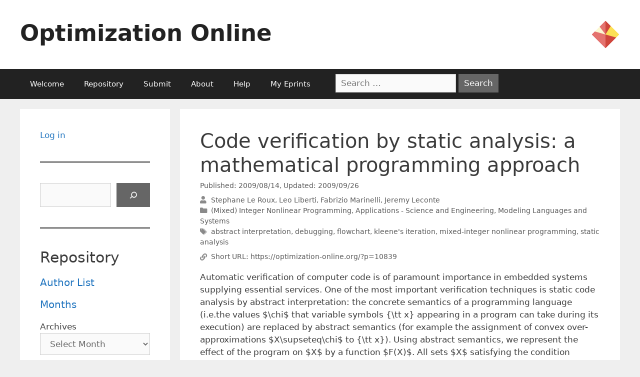

--- FILE ---
content_type: text/html; charset=UTF-8
request_url: https://optimization-online.org/2009/08/2376/
body_size: 19238
content:
<!DOCTYPE html>
<html lang="en-US">
<head>
	<meta charset="UTF-8">
	<link rel="profile" href="https://gmpg.org/xfn/11">
	<title>Code verification by static analysis: a mathematical programming approach &#8211; Optimization Online</title>
<meta name='robots' content='max-image-preview:large' />
<meta name="viewport" content="width=device-width, initial-scale=1"><link rel='dns-prefetch' href='//use.fontawesome.com' />
<link rel="alternate" type="application/rss+xml" title="Optimization Online &raquo; Feed" href="https://optimization-online.org/feed/" />
		<!-- This site uses the Google Analytics by MonsterInsights plugin v9.9.0 - Using Analytics tracking - https://www.monsterinsights.com/ -->
							<script src="//www.googletagmanager.com/gtag/js?id=G-FX9JPL0Y2N"  data-cfasync="false" data-wpfc-render="false" async></script>
			<script data-cfasync="false" data-wpfc-render="false">
				var mi_version = '9.9.0';
				var mi_track_user = true;
				var mi_no_track_reason = '';
								var MonsterInsightsDefaultLocations = {"page_location":"https:\/\/optimization-online.org\/2009\/08\/2376\/"};
								if ( typeof MonsterInsightsPrivacyGuardFilter === 'function' ) {
					var MonsterInsightsLocations = (typeof MonsterInsightsExcludeQuery === 'object') ? MonsterInsightsPrivacyGuardFilter( MonsterInsightsExcludeQuery ) : MonsterInsightsPrivacyGuardFilter( MonsterInsightsDefaultLocations );
				} else {
					var MonsterInsightsLocations = (typeof MonsterInsightsExcludeQuery === 'object') ? MonsterInsightsExcludeQuery : MonsterInsightsDefaultLocations;
				}

								var disableStrs = [
										'ga-disable-G-FX9JPL0Y2N',
									];

				/* Function to detect opted out users */
				function __gtagTrackerIsOptedOut() {
					for (var index = 0; index < disableStrs.length; index++) {
						if (document.cookie.indexOf(disableStrs[index] + '=true') > -1) {
							return true;
						}
					}

					return false;
				}

				/* Disable tracking if the opt-out cookie exists. */
				if (__gtagTrackerIsOptedOut()) {
					for (var index = 0; index < disableStrs.length; index++) {
						window[disableStrs[index]] = true;
					}
				}

				/* Opt-out function */
				function __gtagTrackerOptout() {
					for (var index = 0; index < disableStrs.length; index++) {
						document.cookie = disableStrs[index] + '=true; expires=Thu, 31 Dec 2099 23:59:59 UTC; path=/';
						window[disableStrs[index]] = true;
					}
				}

				if ('undefined' === typeof gaOptout) {
					function gaOptout() {
						__gtagTrackerOptout();
					}
				}
								window.dataLayer = window.dataLayer || [];

				window.MonsterInsightsDualTracker = {
					helpers: {},
					trackers: {},
				};
				if (mi_track_user) {
					function __gtagDataLayer() {
						dataLayer.push(arguments);
					}

					function __gtagTracker(type, name, parameters) {
						if (!parameters) {
							parameters = {};
						}

						if (parameters.send_to) {
							__gtagDataLayer.apply(null, arguments);
							return;
						}

						if (type === 'event') {
														parameters.send_to = monsterinsights_frontend.v4_id;
							var hookName = name;
							if (typeof parameters['event_category'] !== 'undefined') {
								hookName = parameters['event_category'] + ':' + name;
							}

							if (typeof MonsterInsightsDualTracker.trackers[hookName] !== 'undefined') {
								MonsterInsightsDualTracker.trackers[hookName](parameters);
							} else {
								__gtagDataLayer('event', name, parameters);
							}
							
						} else {
							__gtagDataLayer.apply(null, arguments);
						}
					}

					__gtagTracker('js', new Date());
					__gtagTracker('set', {
						'developer_id.dZGIzZG': true,
											});
					if ( MonsterInsightsLocations.page_location ) {
						__gtagTracker('set', MonsterInsightsLocations);
					}
										__gtagTracker('config', 'G-FX9JPL0Y2N', {"forceSSL":"true","link_attribution":"true"} );
										window.gtag = __gtagTracker;										(function () {
						/* https://developers.google.com/analytics/devguides/collection/analyticsjs/ */
						/* ga and __gaTracker compatibility shim. */
						var noopfn = function () {
							return null;
						};
						var newtracker = function () {
							return new Tracker();
						};
						var Tracker = function () {
							return null;
						};
						var p = Tracker.prototype;
						p.get = noopfn;
						p.set = noopfn;
						p.send = function () {
							var args = Array.prototype.slice.call(arguments);
							args.unshift('send');
							__gaTracker.apply(null, args);
						};
						var __gaTracker = function () {
							var len = arguments.length;
							if (len === 0) {
								return;
							}
							var f = arguments[len - 1];
							if (typeof f !== 'object' || f === null || typeof f.hitCallback !== 'function') {
								if ('send' === arguments[0]) {
									var hitConverted, hitObject = false, action;
									if ('event' === arguments[1]) {
										if ('undefined' !== typeof arguments[3]) {
											hitObject = {
												'eventAction': arguments[3],
												'eventCategory': arguments[2],
												'eventLabel': arguments[4],
												'value': arguments[5] ? arguments[5] : 1,
											}
										}
									}
									if ('pageview' === arguments[1]) {
										if ('undefined' !== typeof arguments[2]) {
											hitObject = {
												'eventAction': 'page_view',
												'page_path': arguments[2],
											}
										}
									}
									if (typeof arguments[2] === 'object') {
										hitObject = arguments[2];
									}
									if (typeof arguments[5] === 'object') {
										Object.assign(hitObject, arguments[5]);
									}
									if ('undefined' !== typeof arguments[1].hitType) {
										hitObject = arguments[1];
										if ('pageview' === hitObject.hitType) {
											hitObject.eventAction = 'page_view';
										}
									}
									if (hitObject) {
										action = 'timing' === arguments[1].hitType ? 'timing_complete' : hitObject.eventAction;
										hitConverted = mapArgs(hitObject);
										__gtagTracker('event', action, hitConverted);
									}
								}
								return;
							}

							function mapArgs(args) {
								var arg, hit = {};
								var gaMap = {
									'eventCategory': 'event_category',
									'eventAction': 'event_action',
									'eventLabel': 'event_label',
									'eventValue': 'event_value',
									'nonInteraction': 'non_interaction',
									'timingCategory': 'event_category',
									'timingVar': 'name',
									'timingValue': 'value',
									'timingLabel': 'event_label',
									'page': 'page_path',
									'location': 'page_location',
									'title': 'page_title',
									'referrer' : 'page_referrer',
								};
								for (arg in args) {
																		if (!(!args.hasOwnProperty(arg) || !gaMap.hasOwnProperty(arg))) {
										hit[gaMap[arg]] = args[arg];
									} else {
										hit[arg] = args[arg];
									}
								}
								return hit;
							}

							try {
								f.hitCallback();
							} catch (ex) {
							}
						};
						__gaTracker.create = newtracker;
						__gaTracker.getByName = newtracker;
						__gaTracker.getAll = function () {
							return [];
						};
						__gaTracker.remove = noopfn;
						__gaTracker.loaded = true;
						window['__gaTracker'] = __gaTracker;
					})();
									} else {
										console.log("");
					(function () {
						function __gtagTracker() {
							return null;
						}

						window['__gtagTracker'] = __gtagTracker;
						window['gtag'] = __gtagTracker;
					})();
									}
			</script>
			
							<!-- / Google Analytics by MonsterInsights -->
		<script>
window._wpemojiSettings = {"baseUrl":"https:\/\/s.w.org\/images\/core\/emoji\/14.0.0\/72x72\/","ext":".png","svgUrl":"https:\/\/s.w.org\/images\/core\/emoji\/14.0.0\/svg\/","svgExt":".svg","source":{"concatemoji":"https:\/\/optimization-online.org\/wp-includes\/js\/wp-emoji-release.min.js?ver=6.1.9"}};
/*! This file is auto-generated */
!function(e,a,t){var n,r,o,i=a.createElement("canvas"),p=i.getContext&&i.getContext("2d");function s(e,t){var a=String.fromCharCode,e=(p.clearRect(0,0,i.width,i.height),p.fillText(a.apply(this,e),0,0),i.toDataURL());return p.clearRect(0,0,i.width,i.height),p.fillText(a.apply(this,t),0,0),e===i.toDataURL()}function c(e){var t=a.createElement("script");t.src=e,t.defer=t.type="text/javascript",a.getElementsByTagName("head")[0].appendChild(t)}for(o=Array("flag","emoji"),t.supports={everything:!0,everythingExceptFlag:!0},r=0;r<o.length;r++)t.supports[o[r]]=function(e){if(p&&p.fillText)switch(p.textBaseline="top",p.font="600 32px Arial",e){case"flag":return s([127987,65039,8205,9895,65039],[127987,65039,8203,9895,65039])?!1:!s([55356,56826,55356,56819],[55356,56826,8203,55356,56819])&&!s([55356,57332,56128,56423,56128,56418,56128,56421,56128,56430,56128,56423,56128,56447],[55356,57332,8203,56128,56423,8203,56128,56418,8203,56128,56421,8203,56128,56430,8203,56128,56423,8203,56128,56447]);case"emoji":return!s([129777,127995,8205,129778,127999],[129777,127995,8203,129778,127999])}return!1}(o[r]),t.supports.everything=t.supports.everything&&t.supports[o[r]],"flag"!==o[r]&&(t.supports.everythingExceptFlag=t.supports.everythingExceptFlag&&t.supports[o[r]]);t.supports.everythingExceptFlag=t.supports.everythingExceptFlag&&!t.supports.flag,t.DOMReady=!1,t.readyCallback=function(){t.DOMReady=!0},t.supports.everything||(n=function(){t.readyCallback()},a.addEventListener?(a.addEventListener("DOMContentLoaded",n,!1),e.addEventListener("load",n,!1)):(e.attachEvent("onload",n),a.attachEvent("onreadystatechange",function(){"complete"===a.readyState&&t.readyCallback()})),(e=t.source||{}).concatemoji?c(e.concatemoji):e.wpemoji&&e.twemoji&&(c(e.twemoji),c(e.wpemoji)))}(window,document,window._wpemojiSettings);
</script>
<style>
img.wp-smiley,
img.emoji {
	display: inline !important;
	border: none !important;
	box-shadow: none !important;
	height: 1em !important;
	width: 1em !important;
	margin: 0 0.07em !important;
	vertical-align: -0.1em !important;
	background: none !important;
	padding: 0 !important;
}
</style>
	<link rel='stylesheet' id='wp-block-library-css' href='https://optimization-online.org/wp-includes/css/dist/block-library/style.min.css?ver=6.1.9' media='all' />
<style id='co-authors-plus-coauthors-style-inline-css'>
.wp-block-co-authors-plus-coauthors.is-layout-flow [class*=wp-block-co-authors-plus]{display:inline}

</style>
<style id='co-authors-plus-avatar-style-inline-css'>
.wp-block-co-authors-plus-avatar :where(img){height:auto;max-width:100%;vertical-align:bottom}.wp-block-co-authors-plus-coauthors.is-layout-flow .wp-block-co-authors-plus-avatar :where(img){vertical-align:middle}.wp-block-co-authors-plus-avatar:is(.alignleft,.alignright){display:table}.wp-block-co-authors-plus-avatar.aligncenter{display:table;margin-inline:auto}

</style>
<style id='co-authors-plus-image-style-inline-css'>
.wp-block-co-authors-plus-image{margin-bottom:0}.wp-block-co-authors-plus-image :where(img){height:auto;max-width:100%;vertical-align:bottom}.wp-block-co-authors-plus-coauthors.is-layout-flow .wp-block-co-authors-plus-image :where(img){vertical-align:middle}.wp-block-co-authors-plus-image:is(.alignfull,.alignwide) :where(img){width:100%}.wp-block-co-authors-plus-image:is(.alignleft,.alignright){display:table}.wp-block-co-authors-plus-image.aligncenter{display:table;margin-inline:auto}

</style>
<style id='pdfemb-pdf-embedder-viewer-style-inline-css'>
.wp-block-pdfemb-pdf-embedder-viewer{max-width:none}

</style>
<style id='font-awesome-svg-styles-default-inline-css'>
.svg-inline--fa {
  display: inline-block;
  height: 1em;
  overflow: visible;
  vertical-align: -.125em;
}
</style>
<link rel='stylesheet' id='font-awesome-svg-styles-css' href='https://optimization-online.org/wp-content/uploads/font-awesome/v5.15.4/css/svg-with-js.css' media='all' />
<link rel='stylesheet' id='classic-theme-styles-css' href='https://optimization-online.org/wp-includes/css/classic-themes.min.css?ver=1' media='all' />
<style id='global-styles-inline-css'>
body{--wp--preset--color--black: #000000;--wp--preset--color--cyan-bluish-gray: #abb8c3;--wp--preset--color--white: #ffffff;--wp--preset--color--pale-pink: #f78da7;--wp--preset--color--vivid-red: #cf2e2e;--wp--preset--color--luminous-vivid-orange: #ff6900;--wp--preset--color--luminous-vivid-amber: #fcb900;--wp--preset--color--light-green-cyan: #7bdcb5;--wp--preset--color--vivid-green-cyan: #00d084;--wp--preset--color--pale-cyan-blue: #8ed1fc;--wp--preset--color--vivid-cyan-blue: #0693e3;--wp--preset--color--vivid-purple: #9b51e0;--wp--preset--color--contrast: var(--contrast);--wp--preset--color--contrast-2: var(--contrast-2);--wp--preset--color--contrast-3: var(--contrast-3);--wp--preset--color--base: var(--base);--wp--preset--color--base-2: var(--base-2);--wp--preset--color--base-3: var(--base-3);--wp--preset--color--accent: var(--accent);--wp--preset--gradient--vivid-cyan-blue-to-vivid-purple: linear-gradient(135deg,rgba(6,147,227,1) 0%,rgb(155,81,224) 100%);--wp--preset--gradient--light-green-cyan-to-vivid-green-cyan: linear-gradient(135deg,rgb(122,220,180) 0%,rgb(0,208,130) 100%);--wp--preset--gradient--luminous-vivid-amber-to-luminous-vivid-orange: linear-gradient(135deg,rgba(252,185,0,1) 0%,rgba(255,105,0,1) 100%);--wp--preset--gradient--luminous-vivid-orange-to-vivid-red: linear-gradient(135deg,rgba(255,105,0,1) 0%,rgb(207,46,46) 100%);--wp--preset--gradient--very-light-gray-to-cyan-bluish-gray: linear-gradient(135deg,rgb(238,238,238) 0%,rgb(169,184,195) 100%);--wp--preset--gradient--cool-to-warm-spectrum: linear-gradient(135deg,rgb(74,234,220) 0%,rgb(151,120,209) 20%,rgb(207,42,186) 40%,rgb(238,44,130) 60%,rgb(251,105,98) 80%,rgb(254,248,76) 100%);--wp--preset--gradient--blush-light-purple: linear-gradient(135deg,rgb(255,206,236) 0%,rgb(152,150,240) 100%);--wp--preset--gradient--blush-bordeaux: linear-gradient(135deg,rgb(254,205,165) 0%,rgb(254,45,45) 50%,rgb(107,0,62) 100%);--wp--preset--gradient--luminous-dusk: linear-gradient(135deg,rgb(255,203,112) 0%,rgb(199,81,192) 50%,rgb(65,88,208) 100%);--wp--preset--gradient--pale-ocean: linear-gradient(135deg,rgb(255,245,203) 0%,rgb(182,227,212) 50%,rgb(51,167,181) 100%);--wp--preset--gradient--electric-grass: linear-gradient(135deg,rgb(202,248,128) 0%,rgb(113,206,126) 100%);--wp--preset--gradient--midnight: linear-gradient(135deg,rgb(2,3,129) 0%,rgb(40,116,252) 100%);--wp--preset--duotone--dark-grayscale: url('#wp-duotone-dark-grayscale');--wp--preset--duotone--grayscale: url('#wp-duotone-grayscale');--wp--preset--duotone--purple-yellow: url('#wp-duotone-purple-yellow');--wp--preset--duotone--blue-red: url('#wp-duotone-blue-red');--wp--preset--duotone--midnight: url('#wp-duotone-midnight');--wp--preset--duotone--magenta-yellow: url('#wp-duotone-magenta-yellow');--wp--preset--duotone--purple-green: url('#wp-duotone-purple-green');--wp--preset--duotone--blue-orange: url('#wp-duotone-blue-orange');--wp--preset--font-size--small: 13px;--wp--preset--font-size--medium: 20px;--wp--preset--font-size--large: 36px;--wp--preset--font-size--x-large: 42px;--wp--preset--spacing--20: 0.44rem;--wp--preset--spacing--30: 0.67rem;--wp--preset--spacing--40: 1rem;--wp--preset--spacing--50: 1.5rem;--wp--preset--spacing--60: 2.25rem;--wp--preset--spacing--70: 3.38rem;--wp--preset--spacing--80: 5.06rem;}:where(.is-layout-flex){gap: 0.5em;}body .is-layout-flow > .alignleft{float: left;margin-inline-start: 0;margin-inline-end: 2em;}body .is-layout-flow > .alignright{float: right;margin-inline-start: 2em;margin-inline-end: 0;}body .is-layout-flow > .aligncenter{margin-left: auto !important;margin-right: auto !important;}body .is-layout-constrained > .alignleft{float: left;margin-inline-start: 0;margin-inline-end: 2em;}body .is-layout-constrained > .alignright{float: right;margin-inline-start: 2em;margin-inline-end: 0;}body .is-layout-constrained > .aligncenter{margin-left: auto !important;margin-right: auto !important;}body .is-layout-constrained > :where(:not(.alignleft):not(.alignright):not(.alignfull)){max-width: var(--wp--style--global--content-size);margin-left: auto !important;margin-right: auto !important;}body .is-layout-constrained > .alignwide{max-width: var(--wp--style--global--wide-size);}body .is-layout-flex{display: flex;}body .is-layout-flex{flex-wrap: wrap;align-items: center;}body .is-layout-flex > *{margin: 0;}:where(.wp-block-columns.is-layout-flex){gap: 2em;}.has-black-color{color: var(--wp--preset--color--black) !important;}.has-cyan-bluish-gray-color{color: var(--wp--preset--color--cyan-bluish-gray) !important;}.has-white-color{color: var(--wp--preset--color--white) !important;}.has-pale-pink-color{color: var(--wp--preset--color--pale-pink) !important;}.has-vivid-red-color{color: var(--wp--preset--color--vivid-red) !important;}.has-luminous-vivid-orange-color{color: var(--wp--preset--color--luminous-vivid-orange) !important;}.has-luminous-vivid-amber-color{color: var(--wp--preset--color--luminous-vivid-amber) !important;}.has-light-green-cyan-color{color: var(--wp--preset--color--light-green-cyan) !important;}.has-vivid-green-cyan-color{color: var(--wp--preset--color--vivid-green-cyan) !important;}.has-pale-cyan-blue-color{color: var(--wp--preset--color--pale-cyan-blue) !important;}.has-vivid-cyan-blue-color{color: var(--wp--preset--color--vivid-cyan-blue) !important;}.has-vivid-purple-color{color: var(--wp--preset--color--vivid-purple) !important;}.has-black-background-color{background-color: var(--wp--preset--color--black) !important;}.has-cyan-bluish-gray-background-color{background-color: var(--wp--preset--color--cyan-bluish-gray) !important;}.has-white-background-color{background-color: var(--wp--preset--color--white) !important;}.has-pale-pink-background-color{background-color: var(--wp--preset--color--pale-pink) !important;}.has-vivid-red-background-color{background-color: var(--wp--preset--color--vivid-red) !important;}.has-luminous-vivid-orange-background-color{background-color: var(--wp--preset--color--luminous-vivid-orange) !important;}.has-luminous-vivid-amber-background-color{background-color: var(--wp--preset--color--luminous-vivid-amber) !important;}.has-light-green-cyan-background-color{background-color: var(--wp--preset--color--light-green-cyan) !important;}.has-vivid-green-cyan-background-color{background-color: var(--wp--preset--color--vivid-green-cyan) !important;}.has-pale-cyan-blue-background-color{background-color: var(--wp--preset--color--pale-cyan-blue) !important;}.has-vivid-cyan-blue-background-color{background-color: var(--wp--preset--color--vivid-cyan-blue) !important;}.has-vivid-purple-background-color{background-color: var(--wp--preset--color--vivid-purple) !important;}.has-black-border-color{border-color: var(--wp--preset--color--black) !important;}.has-cyan-bluish-gray-border-color{border-color: var(--wp--preset--color--cyan-bluish-gray) !important;}.has-white-border-color{border-color: var(--wp--preset--color--white) !important;}.has-pale-pink-border-color{border-color: var(--wp--preset--color--pale-pink) !important;}.has-vivid-red-border-color{border-color: var(--wp--preset--color--vivid-red) !important;}.has-luminous-vivid-orange-border-color{border-color: var(--wp--preset--color--luminous-vivid-orange) !important;}.has-luminous-vivid-amber-border-color{border-color: var(--wp--preset--color--luminous-vivid-amber) !important;}.has-light-green-cyan-border-color{border-color: var(--wp--preset--color--light-green-cyan) !important;}.has-vivid-green-cyan-border-color{border-color: var(--wp--preset--color--vivid-green-cyan) !important;}.has-pale-cyan-blue-border-color{border-color: var(--wp--preset--color--pale-cyan-blue) !important;}.has-vivid-cyan-blue-border-color{border-color: var(--wp--preset--color--vivid-cyan-blue) !important;}.has-vivid-purple-border-color{border-color: var(--wp--preset--color--vivid-purple) !important;}.has-vivid-cyan-blue-to-vivid-purple-gradient-background{background: var(--wp--preset--gradient--vivid-cyan-blue-to-vivid-purple) !important;}.has-light-green-cyan-to-vivid-green-cyan-gradient-background{background: var(--wp--preset--gradient--light-green-cyan-to-vivid-green-cyan) !important;}.has-luminous-vivid-amber-to-luminous-vivid-orange-gradient-background{background: var(--wp--preset--gradient--luminous-vivid-amber-to-luminous-vivid-orange) !important;}.has-luminous-vivid-orange-to-vivid-red-gradient-background{background: var(--wp--preset--gradient--luminous-vivid-orange-to-vivid-red) !important;}.has-very-light-gray-to-cyan-bluish-gray-gradient-background{background: var(--wp--preset--gradient--very-light-gray-to-cyan-bluish-gray) !important;}.has-cool-to-warm-spectrum-gradient-background{background: var(--wp--preset--gradient--cool-to-warm-spectrum) !important;}.has-blush-light-purple-gradient-background{background: var(--wp--preset--gradient--blush-light-purple) !important;}.has-blush-bordeaux-gradient-background{background: var(--wp--preset--gradient--blush-bordeaux) !important;}.has-luminous-dusk-gradient-background{background: var(--wp--preset--gradient--luminous-dusk) !important;}.has-pale-ocean-gradient-background{background: var(--wp--preset--gradient--pale-ocean) !important;}.has-electric-grass-gradient-background{background: var(--wp--preset--gradient--electric-grass) !important;}.has-midnight-gradient-background{background: var(--wp--preset--gradient--midnight) !important;}.has-small-font-size{font-size: var(--wp--preset--font-size--small) !important;}.has-medium-font-size{font-size: var(--wp--preset--font-size--medium) !important;}.has-large-font-size{font-size: var(--wp--preset--font-size--large) !important;}.has-x-large-font-size{font-size: var(--wp--preset--font-size--x-large) !important;}
.wp-block-navigation a:where(:not(.wp-element-button)){color: inherit;}
:where(.wp-block-columns.is-layout-flex){gap: 2em;}
.wp-block-pullquote{font-size: 1.5em;line-height: 1.6;}
</style>
<link rel='stylesheet' id='contact-form-7-css' href='https://optimization-online.org/wp-content/plugins/contact-form-7/includes/css/styles.css?ver=5.5.6' media='all' />
<link rel='stylesheet' id='c4wp-public-css' href='https://optimization-online.org/wp-content/plugins/wp-captcha//assets/css/c4wp-public.css?ver=6.1.9' media='all' />
<link rel='stylesheet' id='generatepress-css' href='https://optimization-online.org/wp-content/themes/generatepress/style.css' media='all' />
<link rel='stylesheet' id='generate-style-grid-css' href='https://optimization-online.org/wp-content/themes/generatepress/assets/css/unsemantic-grid.min.css?ver=3.1.3' media='all' />
<link rel='stylesheet' id='generate-style-css' href='https://optimization-online.org/wp-content/themes/generatepress/assets/css/style.min.css?ver=3.1.3' media='all' />
<style id='generate-style-inline-css'>
body{background-color:#efefef;color:#3a3a3a;}a{color:#1e73be;}a:hover, a:focus, a:active{color:#000000;}body .grid-container{max-width:1200px;}.wp-block-group__inner-container{max-width:1200px;margin-left:auto;margin-right:auto;}:root{--contrast:#222222;--contrast-2:#575760;--contrast-3:#b2b2be;--base:#f0f0f0;--base-2:#f7f8f9;--base-3:#ffffff;--accent:#1e73be;}.has-contrast-color{color:#222222;}.has-contrast-background-color{background-color:#222222;}.has-contrast-2-color{color:#575760;}.has-contrast-2-background-color{background-color:#575760;}.has-contrast-3-color{color:#b2b2be;}.has-contrast-3-background-color{background-color:#b2b2be;}.has-base-color{color:#f0f0f0;}.has-base-background-color{background-color:#f0f0f0;}.has-base-2-color{color:#f7f8f9;}.has-base-2-background-color{background-color:#f7f8f9;}.has-base-3-color{color:#ffffff;}.has-base-3-background-color{background-color:#ffffff;}.has-accent-color{color:#1e73be;}.has-accent-background-color{background-color:#1e73be;}body, button, input, select, textarea{font-family:-apple-system, system-ui, BlinkMacSystemFont, "Segoe UI", Helvetica, Arial, sans-serif, "Apple Color Emoji", "Segoe UI Emoji", "Segoe UI Symbol";}body{line-height:1.5;}.entry-content > [class*="wp-block-"]:not(:last-child){margin-bottom:1.5em;}.main-title{font-size:45px;}.main-navigation .main-nav ul ul li a{font-size:14px;}.sidebar .widget, .footer-widgets .widget{font-size:17px;}h1{font-weight:300;font-size:40px;}h2{font-weight:300;font-size:30px;}h3{font-size:20px;}h4{font-size:inherit;}h5{font-size:inherit;}@media (max-width:768px){.main-title{font-size:30px;}h1{font-size:30px;}h2{font-size:25px;}}.top-bar{background-color:#BE1E73;color:#ffffff;}.top-bar a{color:#ffffff;}.top-bar a:hover{color:#303030;}.site-header{background-color:#ffffff;color:#3a3a3a;}.site-header a{color:#3a3a3a;}.main-title a,.main-title a:hover{color:#222222;}.site-description{color:#757575;}.main-navigation,.main-navigation ul ul{background-color:#222222;}.main-navigation .main-nav ul li a, .main-navigation .menu-toggle, .main-navigation .menu-bar-items{color:#ffffff;}.main-navigation .main-nav ul li:not([class*="current-menu-"]):hover > a, .main-navigation .main-nav ul li:not([class*="current-menu-"]):focus > a, .main-navigation .main-nav ul li.sfHover:not([class*="current-menu-"]) > a, .main-navigation .menu-bar-item:hover > a, .main-navigation .menu-bar-item.sfHover > a{color:#ffffff;background-color:#3f3f3f;}button.menu-toggle:hover,button.menu-toggle:focus,.main-navigation .mobile-bar-items a,.main-navigation .mobile-bar-items a:hover,.main-navigation .mobile-bar-items a:focus{color:#ffffff;}.main-navigation .main-nav ul li[class*="current-menu-"] > a{color:#ffffff;background-color:#3f3f3f;}.navigation-search input[type="search"],.navigation-search input[type="search"]:active, .navigation-search input[type="search"]:focus, .main-navigation .main-nav ul li.search-item.active > a, .main-navigation .menu-bar-items .search-item.active > a{color:#ffffff;background-color:#3f3f3f;}.main-navigation ul ul{background-color:#3f3f3f;}.main-navigation .main-nav ul ul li a{color:#ffffff;}.main-navigation .main-nav ul ul li:not([class*="current-menu-"]):hover > a,.main-navigation .main-nav ul ul li:not([class*="current-menu-"]):focus > a, .main-navigation .main-nav ul ul li.sfHover:not([class*="current-menu-"]) > a{color:#ffffff;background-color:#4f4f4f;}.main-navigation .main-nav ul ul li[class*="current-menu-"] > a{color:#ffffff;background-color:#4f4f4f;}.separate-containers .inside-article, .separate-containers .comments-area, .separate-containers .page-header, .one-container .container, .separate-containers .paging-navigation, .inside-page-header{background-color:#ffffff;}.entry-meta{color:#595959;}.entry-meta a{color:#595959;}.entry-meta a:hover{color:#1e73be;}.sidebar .widget{background-color:#ffffff;}.sidebar .widget .widget-title{color:#000000;}.footer-widgets{background-color:#ffffff;}.footer-widgets .widget-title{color:#000000;}.site-info{color:#ffffff;background-color:#222222;}.site-info a{color:#ffffff;}.site-info a:hover{color:#606060;}.footer-bar .widget_nav_menu .current-menu-item a{color:#606060;}input[type="text"],input[type="email"],input[type="url"],input[type="password"],input[type="search"],input[type="tel"],input[type="number"],textarea,select{color:#666666;background-color:#fafafa;border-color:#cccccc;}input[type="text"]:focus,input[type="email"]:focus,input[type="url"]:focus,input[type="password"]:focus,input[type="search"]:focus,input[type="tel"]:focus,input[type="number"]:focus,textarea:focus,select:focus{color:#666666;background-color:#ffffff;border-color:#bfbfbf;}button,html input[type="button"],input[type="reset"],input[type="submit"],a.button,a.wp-block-button__link:not(.has-background){color:#ffffff;background-color:#666666;}button:hover,html input[type="button"]:hover,input[type="reset"]:hover,input[type="submit"]:hover,a.button:hover,button:focus,html input[type="button"]:focus,input[type="reset"]:focus,input[type="submit"]:focus,a.button:focus,a.wp-block-button__link:not(.has-background):active,a.wp-block-button__link:not(.has-background):focus,a.wp-block-button__link:not(.has-background):hover{color:#ffffff;background-color:#3f3f3f;}a.generate-back-to-top{background-color:rgba( 0,0,0,0.4 );color:#ffffff;}a.generate-back-to-top:hover,a.generate-back-to-top:focus{background-color:rgba( 0,0,0,0.6 );color:#ffffff;}@media (max-width:768px){.main-navigation .menu-bar-item:hover > a, .main-navigation .menu-bar-item.sfHover > a{background:none;color:#ffffff;}}.inside-top-bar{padding:10px;}.inside-header{padding:40px;}.site-main .wp-block-group__inner-container{padding:40px;}.entry-content .alignwide, body:not(.no-sidebar) .entry-content .alignfull{margin-left:-40px;width:calc(100% + 80px);max-width:calc(100% + 80px);}.rtl .menu-item-has-children .dropdown-menu-toggle{padding-left:20px;}.rtl .main-navigation .main-nav ul li.menu-item-has-children > a{padding-right:20px;}.site-info{padding:20px;}@media (max-width:768px){.separate-containers .inside-article, .separate-containers .comments-area, .separate-containers .page-header, .separate-containers .paging-navigation, .one-container .site-content, .inside-page-header{padding:30px;}.site-main .wp-block-group__inner-container{padding:30px;}.site-info{padding-right:10px;padding-left:10px;}.entry-content .alignwide, body:not(.no-sidebar) .entry-content .alignfull{margin-left:-30px;width:calc(100% + 60px);max-width:calc(100% + 60px);}}.one-container .sidebar .widget{padding:0px;}/* End cached CSS */@media (max-width:768px){.main-navigation .menu-toggle,.main-navigation .mobile-bar-items,.sidebar-nav-mobile:not(#sticky-placeholder){display:block;}.main-navigation ul,.gen-sidebar-nav{display:none;}[class*="nav-float-"] .site-header .inside-header > *{float:none;clear:both;}}
</style>
<link rel='stylesheet' id='generate-mobile-style-css' href='https://optimization-online.org/wp-content/themes/generatepress/assets/css/mobile.min.css?ver=3.1.3' media='all' />
<link rel='stylesheet' id='generate-font-icons-css' href='https://optimization-online.org/wp-content/themes/generatepress/assets/css/components/font-icons.min.css?ver=3.1.3' media='all' />
<link rel='stylesheet' id='generate-child-css' href='https://optimization-online.org/wp-content/themes/oo-generatepress/style.css?ver=1662137603' media='all' />
<link rel='stylesheet' id='font-awesome-official-css' href='https://use.fontawesome.com/releases/v5.15.4/css/all.css' media='all' integrity="sha384-DyZ88mC6Up2uqS4h/KRgHuoeGwBcD4Ng9SiP4dIRy0EXTlnuz47vAwmeGwVChigm" crossorigin="anonymous" />
<link rel='stylesheet' id='font-awesome-official-v4shim-css' href='https://use.fontawesome.com/releases/v5.15.4/css/v4-shims.css' media='all' integrity="sha384-Vq76wejb3QJM4nDatBa5rUOve+9gkegsjCebvV/9fvXlGWo4HCMR4cJZjjcF6Viv" crossorigin="anonymous" />
<style id='font-awesome-official-v4shim-inline-css'>
@font-face {
font-family: "FontAwesome";
font-display: block;
src: url("https://use.fontawesome.com/releases/v5.15.4/webfonts/fa-brands-400.eot"),
		url("https://use.fontawesome.com/releases/v5.15.4/webfonts/fa-brands-400.eot?#iefix") format("embedded-opentype"),
		url("https://use.fontawesome.com/releases/v5.15.4/webfonts/fa-brands-400.woff2") format("woff2"),
		url("https://use.fontawesome.com/releases/v5.15.4/webfonts/fa-brands-400.woff") format("woff"),
		url("https://use.fontawesome.com/releases/v5.15.4/webfonts/fa-brands-400.ttf") format("truetype"),
		url("https://use.fontawesome.com/releases/v5.15.4/webfonts/fa-brands-400.svg#fontawesome") format("svg");
}

@font-face {
font-family: "FontAwesome";
font-display: block;
src: url("https://use.fontawesome.com/releases/v5.15.4/webfonts/fa-solid-900.eot"),
		url("https://use.fontawesome.com/releases/v5.15.4/webfonts/fa-solid-900.eot?#iefix") format("embedded-opentype"),
		url("https://use.fontawesome.com/releases/v5.15.4/webfonts/fa-solid-900.woff2") format("woff2"),
		url("https://use.fontawesome.com/releases/v5.15.4/webfonts/fa-solid-900.woff") format("woff"),
		url("https://use.fontawesome.com/releases/v5.15.4/webfonts/fa-solid-900.ttf") format("truetype"),
		url("https://use.fontawesome.com/releases/v5.15.4/webfonts/fa-solid-900.svg#fontawesome") format("svg");
}

@font-face {
font-family: "FontAwesome";
font-display: block;
src: url("https://use.fontawesome.com/releases/v5.15.4/webfonts/fa-regular-400.eot"),
		url("https://use.fontawesome.com/releases/v5.15.4/webfonts/fa-regular-400.eot?#iefix") format("embedded-opentype"),
		url("https://use.fontawesome.com/releases/v5.15.4/webfonts/fa-regular-400.woff2") format("woff2"),
		url("https://use.fontawesome.com/releases/v5.15.4/webfonts/fa-regular-400.woff") format("woff"),
		url("https://use.fontawesome.com/releases/v5.15.4/webfonts/fa-regular-400.ttf") format("truetype"),
		url("https://use.fontawesome.com/releases/v5.15.4/webfonts/fa-regular-400.svg#fontawesome") format("svg");
unicode-range: U+F004-F005,U+F007,U+F017,U+F022,U+F024,U+F02E,U+F03E,U+F044,U+F057-F059,U+F06E,U+F070,U+F075,U+F07B-F07C,U+F080,U+F086,U+F089,U+F094,U+F09D,U+F0A0,U+F0A4-F0A7,U+F0C5,U+F0C7-F0C8,U+F0E0,U+F0EB,U+F0F3,U+F0F8,U+F0FE,U+F111,U+F118-F11A,U+F11C,U+F133,U+F144,U+F146,U+F14A,U+F14D-F14E,U+F150-F152,U+F15B-F15C,U+F164-F165,U+F185-F186,U+F191-F192,U+F1AD,U+F1C1-F1C9,U+F1CD,U+F1D8,U+F1E3,U+F1EA,U+F1F6,U+F1F9,U+F20A,U+F247-F249,U+F24D,U+F254-F25B,U+F25D,U+F267,U+F271-F274,U+F279,U+F28B,U+F28D,U+F2B5-F2B6,U+F2B9,U+F2BB,U+F2BD,U+F2C1-F2C2,U+F2D0,U+F2D2,U+F2DC,U+F2ED,U+F328,U+F358-F35B,U+F3A5,U+F3D1,U+F410,U+F4AD;
}
</style>
<script src='https://optimization-online.org/wp-content/plugins/google-analytics-for-wordpress/assets/js/frontend-gtag.min.js?ver=9.9.0' id='monsterinsights-frontend-script-js'></script>
<script data-cfasync="false" data-wpfc-render="false" id='monsterinsights-frontend-script-js-extra'>var monsterinsights_frontend = {"js_events_tracking":"true","download_extensions":"doc,pdf,ppt,zip,xls,docx,pptx,xlsx","inbound_paths":"[{\"path\":\"\\\/go\\\/\",\"label\":\"affiliate\"},{\"path\":\"\\\/recommend\\\/\",\"label\":\"affiliate\"}]","home_url":"https:\/\/optimization-online.org","hash_tracking":"false","v4_id":"G-FX9JPL0Y2N"};</script>
<script src='https://optimization-online.org/wp-includes/js/jquery/jquery.min.js?ver=3.6.1' id='jquery-core-js'></script>
<script src='https://optimization-online.org/wp-includes/js/jquery/jquery-migrate.min.js?ver=3.3.2' id='jquery-migrate-js'></script>
<script src='https://optimization-online.org/wp-content/plugins/wp-captcha//assets/js/c4wp-public.js?ver=6.1.9' id='c4wp-public-js'></script>
<link rel="https://api.w.org/" href="https://optimization-online.org/wp-json/" /><link rel="alternate" type="application/json" href="https://optimization-online.org/wp-json/wp/v2/posts/10839" /><link rel="EditURI" type="application/rsd+xml" title="RSD" href="https://optimization-online.org/xmlrpc.php?rsd" />
<link rel="wlwmanifest" type="application/wlwmanifest+xml" href="https://optimization-online.org/wp-includes/wlwmanifest.xml" />
<meta name="generator" content="WordPress 6.1.9" />
<link rel="canonical" href="https://optimization-online.org/2009/08/2376/" />
<link rel='shortlink' href='https://optimization-online.org/?p=10839' />
<link rel="alternate" type="application/json+oembed" href="https://optimization-online.org/wp-json/oembed/1.0/embed?url=https%3A%2F%2Foptimization-online.org%2F2009%2F08%2F2376%2F" />
<link rel="alternate" type="text/xml+oembed" href="https://optimization-online.org/wp-json/oembed/1.0/embed?url=https%3A%2F%2Foptimization-online.org%2F2009%2F08%2F2376%2F&#038;format=xml" />
<style type="text/css">.broken_link, a.broken_link {
	text-decoration: line-through;
}</style><link rel="icon" href="https://optimization-online.org/wp-content/uploads/2021/08/mps_minilogo.png" sizes="32x32" />
<link rel="icon" href="https://optimization-online.org/wp-content/uploads/2021/08/mps_minilogo.png" sizes="192x192" />
<link rel="apple-touch-icon" href="https://optimization-online.org/wp-content/uploads/2021/08/mps_minilogo.png" />
<meta name="msapplication-TileImage" content="https://optimization-online.org/wp-content/uploads/2021/08/mps_minilogo.png" />
</head>

<body class="post-template-default single single-post postid-10839 single-format-standard wp-custom-logo wp-embed-responsive user-registration-page ur-settings-sidebar-show left-sidebar nav-below-header separate-containers fluid-header active-footer-widgets-0 nav-aligned-left header-aligned-left dropdown-hover" itemtype="https://schema.org/Blog" itemscope>
	<svg xmlns="http://www.w3.org/2000/svg" viewBox="0 0 0 0" width="0" height="0" focusable="false" role="none" style="visibility: hidden; position: absolute; left: -9999px; overflow: hidden;" ><defs><filter id="wp-duotone-dark-grayscale"><feColorMatrix color-interpolation-filters="sRGB" type="matrix" values=" .299 .587 .114 0 0 .299 .587 .114 0 0 .299 .587 .114 0 0 .299 .587 .114 0 0 " /><feComponentTransfer color-interpolation-filters="sRGB" ><feFuncR type="table" tableValues="0 0.49803921568627" /><feFuncG type="table" tableValues="0 0.49803921568627" /><feFuncB type="table" tableValues="0 0.49803921568627" /><feFuncA type="table" tableValues="1 1" /></feComponentTransfer><feComposite in2="SourceGraphic" operator="in" /></filter></defs></svg><svg xmlns="http://www.w3.org/2000/svg" viewBox="0 0 0 0" width="0" height="0" focusable="false" role="none" style="visibility: hidden; position: absolute; left: -9999px; overflow: hidden;" ><defs><filter id="wp-duotone-grayscale"><feColorMatrix color-interpolation-filters="sRGB" type="matrix" values=" .299 .587 .114 0 0 .299 .587 .114 0 0 .299 .587 .114 0 0 .299 .587 .114 0 0 " /><feComponentTransfer color-interpolation-filters="sRGB" ><feFuncR type="table" tableValues="0 1" /><feFuncG type="table" tableValues="0 1" /><feFuncB type="table" tableValues="0 1" /><feFuncA type="table" tableValues="1 1" /></feComponentTransfer><feComposite in2="SourceGraphic" operator="in" /></filter></defs></svg><svg xmlns="http://www.w3.org/2000/svg" viewBox="0 0 0 0" width="0" height="0" focusable="false" role="none" style="visibility: hidden; position: absolute; left: -9999px; overflow: hidden;" ><defs><filter id="wp-duotone-purple-yellow"><feColorMatrix color-interpolation-filters="sRGB" type="matrix" values=" .299 .587 .114 0 0 .299 .587 .114 0 0 .299 .587 .114 0 0 .299 .587 .114 0 0 " /><feComponentTransfer color-interpolation-filters="sRGB" ><feFuncR type="table" tableValues="0.54901960784314 0.98823529411765" /><feFuncG type="table" tableValues="0 1" /><feFuncB type="table" tableValues="0.71764705882353 0.25490196078431" /><feFuncA type="table" tableValues="1 1" /></feComponentTransfer><feComposite in2="SourceGraphic" operator="in" /></filter></defs></svg><svg xmlns="http://www.w3.org/2000/svg" viewBox="0 0 0 0" width="0" height="0" focusable="false" role="none" style="visibility: hidden; position: absolute; left: -9999px; overflow: hidden;" ><defs><filter id="wp-duotone-blue-red"><feColorMatrix color-interpolation-filters="sRGB" type="matrix" values=" .299 .587 .114 0 0 .299 .587 .114 0 0 .299 .587 .114 0 0 .299 .587 .114 0 0 " /><feComponentTransfer color-interpolation-filters="sRGB" ><feFuncR type="table" tableValues="0 1" /><feFuncG type="table" tableValues="0 0.27843137254902" /><feFuncB type="table" tableValues="0.5921568627451 0.27843137254902" /><feFuncA type="table" tableValues="1 1" /></feComponentTransfer><feComposite in2="SourceGraphic" operator="in" /></filter></defs></svg><svg xmlns="http://www.w3.org/2000/svg" viewBox="0 0 0 0" width="0" height="0" focusable="false" role="none" style="visibility: hidden; position: absolute; left: -9999px; overflow: hidden;" ><defs><filter id="wp-duotone-midnight"><feColorMatrix color-interpolation-filters="sRGB" type="matrix" values=" .299 .587 .114 0 0 .299 .587 .114 0 0 .299 .587 .114 0 0 .299 .587 .114 0 0 " /><feComponentTransfer color-interpolation-filters="sRGB" ><feFuncR type="table" tableValues="0 0" /><feFuncG type="table" tableValues="0 0.64705882352941" /><feFuncB type="table" tableValues="0 1" /><feFuncA type="table" tableValues="1 1" /></feComponentTransfer><feComposite in2="SourceGraphic" operator="in" /></filter></defs></svg><svg xmlns="http://www.w3.org/2000/svg" viewBox="0 0 0 0" width="0" height="0" focusable="false" role="none" style="visibility: hidden; position: absolute; left: -9999px; overflow: hidden;" ><defs><filter id="wp-duotone-magenta-yellow"><feColorMatrix color-interpolation-filters="sRGB" type="matrix" values=" .299 .587 .114 0 0 .299 .587 .114 0 0 .299 .587 .114 0 0 .299 .587 .114 0 0 " /><feComponentTransfer color-interpolation-filters="sRGB" ><feFuncR type="table" tableValues="0.78039215686275 1" /><feFuncG type="table" tableValues="0 0.94901960784314" /><feFuncB type="table" tableValues="0.35294117647059 0.47058823529412" /><feFuncA type="table" tableValues="1 1" /></feComponentTransfer><feComposite in2="SourceGraphic" operator="in" /></filter></defs></svg><svg xmlns="http://www.w3.org/2000/svg" viewBox="0 0 0 0" width="0" height="0" focusable="false" role="none" style="visibility: hidden; position: absolute; left: -9999px; overflow: hidden;" ><defs><filter id="wp-duotone-purple-green"><feColorMatrix color-interpolation-filters="sRGB" type="matrix" values=" .299 .587 .114 0 0 .299 .587 .114 0 0 .299 .587 .114 0 0 .299 .587 .114 0 0 " /><feComponentTransfer color-interpolation-filters="sRGB" ><feFuncR type="table" tableValues="0.65098039215686 0.40392156862745" /><feFuncG type="table" tableValues="0 1" /><feFuncB type="table" tableValues="0.44705882352941 0.4" /><feFuncA type="table" tableValues="1 1" /></feComponentTransfer><feComposite in2="SourceGraphic" operator="in" /></filter></defs></svg><svg xmlns="http://www.w3.org/2000/svg" viewBox="0 0 0 0" width="0" height="0" focusable="false" role="none" style="visibility: hidden; position: absolute; left: -9999px; overflow: hidden;" ><defs><filter id="wp-duotone-blue-orange"><feColorMatrix color-interpolation-filters="sRGB" type="matrix" values=" .299 .587 .114 0 0 .299 .587 .114 0 0 .299 .587 .114 0 0 .299 .587 .114 0 0 " /><feComponentTransfer color-interpolation-filters="sRGB" ><feFuncR type="table" tableValues="0.098039215686275 1" /><feFuncG type="table" tableValues="0 0.66274509803922" /><feFuncB type="table" tableValues="0.84705882352941 0.41960784313725" /><feFuncA type="table" tableValues="1 1" /></feComponentTransfer><feComposite in2="SourceGraphic" operator="in" /></filter></defs></svg><a class="screen-reader-text skip-link" href="#content" title="Skip to content">Skip to content</a>		<header class="site-header" id="masthead" aria-label="Site"  itemtype="https://schema.org/WPHeader" itemscope>
			<div class="inside-header grid-container grid-parent">
							<div class="header-widget">
				<aside id="block-10" class="widget inner-padding widget_block widget_media_image">
<figure class="wp-block-image size-full"><img decoding="async" loading="lazy" width="58" height="58" src="https://optimization-online.org/wp-content/uploads/2021/08/mps_minilogo.png" alt="" class="wp-image-81"/></figure>
</aside>			</div>
			<div class="site-branding">
						<p class="main-title" itemprop="headline">
					<a href="https://optimization-online.org/" rel="home">
						Optimization Online
					</a>
				</p>
						
					</div>			</div>
		</header>
				<nav class="main-navigation sub-menu-right" id="site-navigation" aria-label="Primary"  itemtype="https://schema.org/SiteNavigationElement" itemscope>
			<div class="inside-navigation grid-container grid-parent">
								<button class="menu-toggle" aria-controls="primary-menu" aria-expanded="false">
					<span class="mobile-menu">Menu</span>				</button>
				<div id="primary-menu" class="main-nav"><ul id="menu-navigation" class=" menu sf-menu"><li id="menu-item-126" class="menu-item menu-item-type-post_type menu-item-object-page menu-item-home menu-item-126"><a href="https://optimization-online.org/">Welcome</a></li>
<li id="menu-item-16" class="menu-item menu-item-type-post_type menu-item-object-page current_page_parent menu-item-16"><a href="https://optimization-online.org/repository/">Repository</a></li>
<li id="menu-item-42" class="menu-item menu-item-type-post_type menu-item-object-page menu-item-42"><a href="https://optimization-online.org/submit/">Submit</a></li>
<li id="menu-item-122" class="menu-item menu-item-type-post_type menu-item-object-page menu-item-privacy-policy menu-item-122"><a href="https://optimization-online.org/about/">About</a></li>
<li id="menu-item-8952" class="menu-item menu-item-type-post_type menu-item-object-page menu-item-8952"><a href="https://optimization-online.org/help/">Help</a></li>
<li id="menu-item-17613" class="menu-item menu-item-type-custom menu-item-object-custom menu-item-17613"><a href="/wp-admin/edit.php?post_type=post">My Eprints</a></li>
<li class='menu-header-search'><form method="get" class="search-form" action="https://optimization-online.org/">
	<label>
		<span class="screen-reader-text">Search for:</span>
		<input type="search" class="search-field" placeholder="Search &hellip;" value="" name="s" title="Search for:">
	</label>
	<input type="submit" class="search-submit" value="Search"></form>
</li></ul></div>			</div>
		</nav>
		
	<div class="site grid-container container hfeed grid-parent" id="page">
				<div class="site-content" id="content">
			
	<div class="content-area grid-parent mobile-grid-100 push-25 grid-75 tablet-push-25 tablet-grid-75" id="primary">
		<main class="site-main" id="main">
			
<article id="post-10839" class="post-10839 post type-post status-publish format-standard hentry category-mixed-integer-nonlinear-programming category-applications-science-engineering category-modeling-languages-and-systems tag-abstract-interpretation tag-debugging tag-flowchart tag-kleenes-iteration tag-mixed-integer-nonlinear-programming tag-static-analysis" itemtype="https://schema.org/CreativeWork" itemscope>
	<div class="inside-article">
					<header class="entry-header" aria-label="Content">
				<h1 class="entry-title" itemprop="headline">Code verification by static analysis: a mathematical programming approach</h1>		<div class="entry-meta">
			<span class="posted-on"><time class="entry-date published" datetime="2009-08-14T00:00:00-05:00" itemprop="datePublished">Published: 2009/08/14</time><time class="updated" datetime="2009-09-26T00:00:00-05:00" itemprop="dateModified">, Updated: 2009/09/26</time></span> <span class="byline"><li><a href="/author/leroux">Stephane Le Roux</a></li><li><a href="/author/liberti">Leo Liberti</a></li><li><a href="/author/fabrizio-marinelli">Fabrizio Marinelli</a></li><li><a href="/author/jeremyleconte">Jeremy Leconte</a></li></ul></span><span class="cat-links"><span class="screen-reader-text">Categories </span><a href="https://optimization-online.org/category/integer-programming/mixed-integer-nonlinear-programming/" rel="category tag">(Mixed) Integer Nonlinear Programming</a>, <a href="https://optimization-online.org/category/applications-science-engineering/" rel="category tag">Applications - Science and Engineering</a>, <a href="https://optimization-online.org/category/opt-software-and-modeling/modeling-languages-and-systems/" rel="category tag">Modeling Languages and Systems</a></span> <span class="tags-links"><span class="screen-reader-text">Tags </span><a href="https://optimization-online.org/tag/abstract-interpretation/" rel="tag">abstract interpretation</a>, <a href="https://optimization-online.org/tag/debugging/" rel="tag">debugging</a>, <a href="https://optimization-online.org/tag/flowchart/" rel="tag">flowchart</a>, <a href="https://optimization-online.org/tag/kleenes-iteration/" rel="tag">kleene's iteration</a>, <a href="https://optimization-online.org/tag/mixed-integer-nonlinear-programming/" rel="tag">mixed-integer nonlinear programming</a>, <a href="https://optimization-online.org/tag/static-analysis/" rel="tag">static analysis</a></span> <span class="shorturl">Short URL: <a href=/?p=10839>https://optimization-online.org/?p=10839</a></span>		</div>
					</header>
			
		<div class="entry-content" itemprop="text">
			<p>Automatic verification of computer code is of paramount importance in embedded systems supplying essential services. One of the most important verification techniques is static code analysis by abstract interpretation: the concrete semantics of a programming language (i.e.the values $\chi$ that variable symbols {\tt x} appearing in a program can take during its execution) are replaced by abstract semantics (for example the assignment of convex over-approximations $X\supseteq\chi$ to {\tt x}). Using abstract semantics, we represent the effect of the program on $X$ by a function $F(X)$. All sets $X$ satisfying the condition $F(X)\subseteq X$ are such that all values outside $X$ are never assigned to {\tt x} during program execution. We are particularly interested in finding the {\it smallest} such $X$, which in itself satisfies the fixpoint equation $X=F(X)$: this allows (static) detection of several types of errors, such as overflow-type bugs. Traditionally, the equations $X=F(X)$ are solved computationally using Kleene&#8217;s or Policy Iteration algorithms: these methods can only guarantee convergence to the smallest fixpoint $X$ under additional (often stringent) conditions. We propose a mathematical program whose constraints define the same space as $X\supseteq F(X)$ and whose objective function minimizes the size of $X$, whenever $X$ is an array of intervals. This yields a Mixed-Integer Linear Program for code based on integer arithmetic, and a Mixed-Integer Nonlinear Program otherwise. These programs can then be solved to guaranteed global optimality by means of general purpose Branch-and-Bound type algorithms.</p>
<h2>Citation</h2><p>LIX, Ecole Polytechnique, Palaiseau, France; Aug. 2009</p><h2>Article</h2><p><a href='https://optimization-online.org/wp-content/uploads/2009/08/2376.pdf'>Download</a></p><p>
<a href="https://optimization-online.org/wp-content/uploads/2009/08/2376.pdf" class="pdfemb-viewer" style="" data-width="max" data-height="max" data-toolbar="bottom" data-toolbar-fixed="off">View PDF</a></p>		</div>

				<footer class="entry-meta" aria-label="Entry meta">
					<nav id="nav-below" class="post-navigation" aria-label="Single Post">
			<span class="screen-reader-text">Post navigation</span>

			<div class="nav-previous"><span class="prev" title="Previous"><a href="https://optimization-online.org/2009/08/2372/" rel="prev">Estimate sequence methods: extensions and approximations</a></span></div><div class="nav-next"><span class="next" title="Next"><a href="https://optimization-online.org/2009/08/2377/" rel="next">Stability of error bounds for semi-infinite convex constraint systems</a></span></div>		</nav>
				</footer>
			</div>
</article>
		</main>
	</div>

	<div class="widget-area sidebar is-left-sidebar grid-25 tablet-grid-25 mobile-grid-100 grid-parent pull-75 tablet-pull-75" id="left-sidebar">
	<div class="inside-left-sidebar">
		<aside id="block-3" class="widget inner-padding widget_block">
<div class="is-layout-flow wp-block-group"><div class="wp-block-group__inner-container"><div class="logged-out wp-block-loginout"><a href="https://optimization-online.org/wp-login.php?redirect_to=https%3A%2F%2Foptimization-online.org%2F2009%2F08%2F2376%2F">Log in</a></div>


<hr class="wp-block-separator"/>


<form role="search" method="get" action="https://optimization-online.org/" class="wp-block-search__button-outside wp-block-search__icon-button wp-block-search"><label for="wp-block-search__input-1" class="wp-block-search__label screen-reader-text">Search</label><div class="wp-block-search__inside-wrapper " ><input type="search" id="wp-block-search__input-1" class="wp-block-search__input wp-block-search__input" name="s" value="" placeholder=""  required /><button type="submit" class="wp-block-search__button has-icon wp-element-button"  aria-label="Search"><svg class="search-icon" viewBox="0 0 24 24" width="24" height="24">
					<path d="M13.5 6C10.5 6 8 8.5 8 11.5c0 1.1.3 2.1.9 3l-3.4 3 1 1.1 3.4-2.9c1 .9 2.2 1.4 3.6 1.4 3 0 5.5-2.5 5.5-5.5C19 8.5 16.5 6 13.5 6zm0 9.5c-2.2 0-4-1.8-4-4s1.8-4 4-4 4 1.8 4 4-1.8 4-4 4z"></path>
				</svg></button></div></form>


<hr class="wp-block-separator"/>



<h2 class="has-text-align-left">Repository</h2>



<h3><a href="/author/">Author List</a></h3>



<h3 class="has-text-align-left"><a href="/archive/">Months</a></h3>


<div class=" wp-block-archives-dropdown wp-block-archives"><label for="wp-block-archives-2" class="wp-block-archives__label">Archives</label>
		<select id="wp-block-archives-2" name="archive-dropdown" onchange="document.location.href=this.options[this.selectedIndex].value;">
		<option value="">Select Month</option>	<option value='https://optimization-online.org/2026/01/'> January 2026 &nbsp;(18)</option>
	<option value='https://optimization-online.org/2025/12/'> December 2025 &nbsp;(38)</option>
	<option value='https://optimization-online.org/2025/11/'> November 2025 &nbsp;(43)</option>
	<option value='https://optimization-online.org/2025/10/'> October 2025 &nbsp;(39)</option>
	<option value='https://optimization-online.org/2025/09/'> September 2025 &nbsp;(30)</option>
	<option value='https://optimization-online.org/2025/08/'> August 2025 &nbsp;(32)</option>
	<option value='https://optimization-online.org/2025/07/'> July 2025 &nbsp;(32)</option>
	<option value='https://optimization-online.org/2025/06/'> June 2025 &nbsp;(33)</option>
	<option value='https://optimization-online.org/2025/05/'> May 2025 &nbsp;(41)</option>
	<option value='https://optimization-online.org/2025/04/'> April 2025 &nbsp;(43)</option>
	<option value='https://optimization-online.org/2025/03/'> March 2025 &nbsp;(25)</option>
	<option value='https://optimization-online.org/2025/02/'> February 2025 &nbsp;(23)</option>
	<option value='https://optimization-online.org/2025/01/'> January 2025 &nbsp;(32)</option>
	<option value='https://optimization-online.org/2024/12/'> December 2024 &nbsp;(30)</option>
	<option value='https://optimization-online.org/2024/11/'> November 2024 &nbsp;(29)</option>
	<option value='https://optimization-online.org/2024/10/'> October 2024 &nbsp;(34)</option>
	<option value='https://optimization-online.org/2024/09/'> September 2024 &nbsp;(34)</option>
	<option value='https://optimization-online.org/2024/08/'> August 2024 &nbsp;(36)</option>
	<option value='https://optimization-online.org/2024/07/'> July 2024 &nbsp;(37)</option>
	<option value='https://optimization-online.org/2024/06/'> June 2024 &nbsp;(30)</option>
	<option value='https://optimization-online.org/2024/05/'> May 2024 &nbsp;(27)</option>
	<option value='https://optimization-online.org/2024/04/'> April 2024 &nbsp;(29)</option>
	<option value='https://optimization-online.org/2024/03/'> March 2024 &nbsp;(28)</option>
	<option value='https://optimization-online.org/2024/02/'> February 2024 &nbsp;(30)</option>
	<option value='https://optimization-online.org/2024/01/'> January 2024 &nbsp;(40)</option>
	<option value='https://optimization-online.org/2023/12/'> December 2023 &nbsp;(28)</option>
	<option value='https://optimization-online.org/2023/11/'> November 2023 &nbsp;(30)</option>
	<option value='https://optimization-online.org/2023/10/'> October 2023 &nbsp;(34)</option>
	<option value='https://optimization-online.org/2023/09/'> September 2023 &nbsp;(31)</option>
	<option value='https://optimization-online.org/2023/08/'> August 2023 &nbsp;(23)</option>
	<option value='https://optimization-online.org/2023/07/'> July 2023 &nbsp;(32)</option>
	<option value='https://optimization-online.org/2023/06/'> June 2023 &nbsp;(35)</option>
	<option value='https://optimization-online.org/2023/05/'> May 2023 &nbsp;(24)</option>
	<option value='https://optimization-online.org/2023/04/'> April 2023 &nbsp;(26)</option>
	<option value='https://optimization-online.org/2023/03/'> March 2023 &nbsp;(38)</option>
	<option value='https://optimization-online.org/2023/02/'> February 2023 &nbsp;(36)</option>
	<option value='https://optimization-online.org/2023/01/'> January 2023 &nbsp;(34)</option>
	<option value='https://optimization-online.org/2022/12/'> December 2022 &nbsp;(30)</option>
	<option value='https://optimization-online.org/2022/11/'> November 2022 &nbsp;(30)</option>
	<option value='https://optimization-online.org/2022/10/'> October 2022 &nbsp;(35)</option>
	<option value='https://optimization-online.org/2022/09/'> September 2022 &nbsp;(21)</option>
	<option value='https://optimization-online.org/2022/08/'> August 2022 &nbsp;(40)</option>
	<option value='https://optimization-online.org/2022/07/'> July 2022 &nbsp;(35)</option>
	<option value='https://optimization-online.org/2022/06/'> June 2022 &nbsp;(29)</option>
	<option value='https://optimization-online.org/2022/05/'> May 2022 &nbsp;(37)</option>
	<option value='https://optimization-online.org/2022/04/'> April 2022 &nbsp;(44)</option>
	<option value='https://optimization-online.org/2022/03/'> March 2022 &nbsp;(43)</option>
	<option value='https://optimization-online.org/2022/02/'> February 2022 &nbsp;(30)</option>
	<option value='https://optimization-online.org/2022/01/'> January 2022 &nbsp;(31)</option>
	<option value='https://optimization-online.org/2021/12/'> December 2021 &nbsp;(45)</option>
	<option value='https://optimization-online.org/2021/11/'> November 2021 &nbsp;(40)</option>
	<option value='https://optimization-online.org/2021/10/'> October 2021 &nbsp;(49)</option>
	<option value='https://optimization-online.org/2021/09/'> September 2021 &nbsp;(36)</option>
	<option value='https://optimization-online.org/2021/08/'> August 2021 &nbsp;(43)</option>
	<option value='https://optimization-online.org/2021/07/'> July 2021 &nbsp;(49)</option>
	<option value='https://optimization-online.org/2021/06/'> June 2021 &nbsp;(45)</option>
	<option value='https://optimization-online.org/2021/05/'> May 2021 &nbsp;(54)</option>
	<option value='https://optimization-online.org/2021/04/'> April 2021 &nbsp;(47)</option>
	<option value='https://optimization-online.org/2021/03/'> March 2021 &nbsp;(44)</option>
	<option value='https://optimization-online.org/2021/02/'> February 2021 &nbsp;(31)</option>
	<option value='https://optimization-online.org/2021/01/'> January 2021 &nbsp;(52)</option>
	<option value='https://optimization-online.org/2020/12/'> December 2020 &nbsp;(43)</option>
	<option value='https://optimization-online.org/2020/11/'> November 2020 &nbsp;(51)</option>
	<option value='https://optimization-online.org/2020/10/'> October 2020 &nbsp;(39)</option>
	<option value='https://optimization-online.org/2020/09/'> September 2020 &nbsp;(49)</option>
	<option value='https://optimization-online.org/2020/08/'> August 2020 &nbsp;(42)</option>
	<option value='https://optimization-online.org/2020/07/'> July 2020 &nbsp;(67)</option>
	<option value='https://optimization-online.org/2020/06/'> June 2020 &nbsp;(55)</option>
	<option value='https://optimization-online.org/2020/05/'> May 2020 &nbsp;(41)</option>
	<option value='https://optimization-online.org/2020/04/'> April 2020 &nbsp;(61)</option>
	<option value='https://optimization-online.org/2020/03/'> March 2020 &nbsp;(58)</option>
	<option value='https://optimization-online.org/2020/02/'> February 2020 &nbsp;(51)</option>
	<option value='https://optimization-online.org/2020/01/'> January 2020 &nbsp;(44)</option>
	<option value='https://optimization-online.org/2019/12/'> December 2019 &nbsp;(45)</option>
	<option value='https://optimization-online.org/2019/11/'> November 2019 &nbsp;(41)</option>
	<option value='https://optimization-online.org/2019/10/'> October 2019 &nbsp;(56)</option>
	<option value='https://optimization-online.org/2019/09/'> September 2019 &nbsp;(39)</option>
	<option value='https://optimization-online.org/2019/08/'> August 2019 &nbsp;(28)</option>
	<option value='https://optimization-online.org/2019/07/'> July 2019 &nbsp;(53)</option>
	<option value='https://optimization-online.org/2019/06/'> June 2019 &nbsp;(32)</option>
	<option value='https://optimization-online.org/2019/05/'> May 2019 &nbsp;(45)</option>
	<option value='https://optimization-online.org/2019/04/'> April 2019 &nbsp;(36)</option>
	<option value='https://optimization-online.org/2019/03/'> March 2019 &nbsp;(44)</option>
	<option value='https://optimization-online.org/2019/02/'> February 2019 &nbsp;(41)</option>
	<option value='https://optimization-online.org/2019/01/'> January 2019 &nbsp;(40)</option>
	<option value='https://optimization-online.org/2018/12/'> December 2018 &nbsp;(45)</option>
	<option value='https://optimization-online.org/2018/11/'> November 2018 &nbsp;(57)</option>
	<option value='https://optimization-online.org/2018/10/'> October 2018 &nbsp;(61)</option>
	<option value='https://optimization-online.org/2018/09/'> September 2018 &nbsp;(32)</option>
	<option value='https://optimization-online.org/2018/08/'> August 2018 &nbsp;(40)</option>
	<option value='https://optimization-online.org/2018/07/'> July 2018 &nbsp;(57)</option>
	<option value='https://optimization-online.org/2018/06/'> June 2018 &nbsp;(47)</option>
	<option value='https://optimization-online.org/2018/05/'> May 2018 &nbsp;(37)</option>
	<option value='https://optimization-online.org/2018/04/'> April 2018 &nbsp;(47)</option>
	<option value='https://optimization-online.org/2018/03/'> March 2018 &nbsp;(50)</option>
	<option value='https://optimization-online.org/2018/02/'> February 2018 &nbsp;(43)</option>
	<option value='https://optimization-online.org/2018/01/'> January 2018 &nbsp;(45)</option>
	<option value='https://optimization-online.org/2017/12/'> December 2017 &nbsp;(42)</option>
	<option value='https://optimization-online.org/2017/11/'> November 2017 &nbsp;(48)</option>
	<option value='https://optimization-online.org/2017/10/'> October 2017 &nbsp;(66)</option>
	<option value='https://optimization-online.org/2017/09/'> September 2017 &nbsp;(45)</option>
	<option value='https://optimization-online.org/2017/08/'> August 2017 &nbsp;(36)</option>
	<option value='https://optimization-online.org/2017/07/'> July 2017 &nbsp;(34)</option>
	<option value='https://optimization-online.org/2017/06/'> June 2017 &nbsp;(56)</option>
	<option value='https://optimization-online.org/2017/05/'> May 2017 &nbsp;(63)</option>
	<option value='https://optimization-online.org/2017/04/'> April 2017 &nbsp;(32)</option>
	<option value='https://optimization-online.org/2017/03/'> March 2017 &nbsp;(54)</option>
	<option value='https://optimization-online.org/2017/02/'> February 2017 &nbsp;(35)</option>
	<option value='https://optimization-online.org/2017/01/'> January 2017 &nbsp;(46)</option>
	<option value='https://optimization-online.org/2016/12/'> December 2016 &nbsp;(39)</option>
	<option value='https://optimization-online.org/2016/11/'> November 2016 &nbsp;(45)</option>
	<option value='https://optimization-online.org/2016/10/'> October 2016 &nbsp;(36)</option>
	<option value='https://optimization-online.org/2016/09/'> September 2016 &nbsp;(48)</option>
	<option value='https://optimization-online.org/2016/08/'> August 2016 &nbsp;(37)</option>
	<option value='https://optimization-online.org/2016/07/'> July 2016 &nbsp;(44)</option>
	<option value='https://optimization-online.org/2016/06/'> June 2016 &nbsp;(52)</option>
	<option value='https://optimization-online.org/2016/05/'> May 2016 &nbsp;(42)</option>
	<option value='https://optimization-online.org/2016/04/'> April 2016 &nbsp;(32)</option>
	<option value='https://optimization-online.org/2016/03/'> March 2016 &nbsp;(40)</option>
	<option value='https://optimization-online.org/2016/02/'> February 2016 &nbsp;(33)</option>
	<option value='https://optimization-online.org/2016/01/'> January 2016 &nbsp;(36)</option>
	<option value='https://optimization-online.org/2015/12/'> December 2015 &nbsp;(36)</option>
	<option value='https://optimization-online.org/2015/11/'> November 2015 &nbsp;(39)</option>
	<option value='https://optimization-online.org/2015/10/'> October 2015 &nbsp;(44)</option>
	<option value='https://optimization-online.org/2015/09/'> September 2015 &nbsp;(51)</option>
	<option value='https://optimization-online.org/2015/08/'> August 2015 &nbsp;(33)</option>
	<option value='https://optimization-online.org/2015/07/'> July 2015 &nbsp;(59)</option>
	<option value='https://optimization-online.org/2015/06/'> June 2015 &nbsp;(44)</option>
	<option value='https://optimization-online.org/2015/05/'> May 2015 &nbsp;(37)</option>
	<option value='https://optimization-online.org/2015/04/'> April 2015 &nbsp;(41)</option>
	<option value='https://optimization-online.org/2015/03/'> March 2015 &nbsp;(52)</option>
	<option value='https://optimization-online.org/2015/02/'> February 2015 &nbsp;(32)</option>
	<option value='https://optimization-online.org/2015/01/'> January 2015 &nbsp;(47)</option>
	<option value='https://optimization-online.org/2014/12/'> December 2014 &nbsp;(35)</option>
	<option value='https://optimization-online.org/2014/11/'> November 2014 &nbsp;(56)</option>
	<option value='https://optimization-online.org/2014/10/'> October 2014 &nbsp;(48)</option>
	<option value='https://optimization-online.org/2014/09/'> September 2014 &nbsp;(40)</option>
	<option value='https://optimization-online.org/2014/08/'> August 2014 &nbsp;(50)</option>
	<option value='https://optimization-online.org/2014/07/'> July 2014 &nbsp;(50)</option>
	<option value='https://optimization-online.org/2014/06/'> June 2014 &nbsp;(36)</option>
	<option value='https://optimization-online.org/2014/05/'> May 2014 &nbsp;(36)</option>
	<option value='https://optimization-online.org/2014/04/'> April 2014 &nbsp;(33)</option>
	<option value='https://optimization-online.org/2014/03/'> March 2014 &nbsp;(39)</option>
	<option value='https://optimization-online.org/2014/02/'> February 2014 &nbsp;(38)</option>
	<option value='https://optimization-online.org/2014/01/'> January 2014 &nbsp;(30)</option>
	<option value='https://optimization-online.org/2013/12/'> December 2013 &nbsp;(37)</option>
	<option value='https://optimization-online.org/2013/11/'> November 2013 &nbsp;(38)</option>
	<option value='https://optimization-online.org/2013/10/'> October 2013 &nbsp;(41)</option>
	<option value='https://optimization-online.org/2013/09/'> September 2013 &nbsp;(34)</option>
	<option value='https://optimization-online.org/2013/08/'> August 2013 &nbsp;(40)</option>
	<option value='https://optimization-online.org/2013/07/'> July 2013 &nbsp;(36)</option>
	<option value='https://optimization-online.org/2013/06/'> June 2013 &nbsp;(35)</option>
	<option value='https://optimization-online.org/2013/05/'> May 2013 &nbsp;(46)</option>
	<option value='https://optimization-online.org/2013/04/'> April 2013 &nbsp;(41)</option>
	<option value='https://optimization-online.org/2013/03/'> March 2013 &nbsp;(17)</option>
	<option value='https://optimization-online.org/2013/02/'> February 2013 &nbsp;(39)</option>
	<option value='https://optimization-online.org/2013/01/'> January 2013 &nbsp;(31)</option>
	<option value='https://optimization-online.org/2012/12/'> December 2012 &nbsp;(26)</option>
	<option value='https://optimization-online.org/2012/11/'> November 2012 &nbsp;(25)</option>
	<option value='https://optimization-online.org/2012/10/'> October 2012 &nbsp;(39)</option>
	<option value='https://optimization-online.org/2012/09/'> September 2012 &nbsp;(28)</option>
	<option value='https://optimization-online.org/2012/08/'> August 2012 &nbsp;(45)</option>
	<option value='https://optimization-online.org/2012/07/'> July 2012 &nbsp;(27)</option>
	<option value='https://optimization-online.org/2012/06/'> June 2012 &nbsp;(27)</option>
	<option value='https://optimization-online.org/2012/05/'> May 2012 &nbsp;(34)</option>
	<option value='https://optimization-online.org/2012/04/'> April 2012 &nbsp;(33)</option>
	<option value='https://optimization-online.org/2012/03/'> March 2012 &nbsp;(36)</option>
	<option value='https://optimization-online.org/2012/02/'> February 2012 &nbsp;(41)</option>
	<option value='https://optimization-online.org/2012/01/'> January 2012 &nbsp;(32)</option>
	<option value='https://optimization-online.org/2011/12/'> December 2011 &nbsp;(39)</option>
	<option value='https://optimization-online.org/2011/11/'> November 2011 &nbsp;(35)</option>
	<option value='https://optimization-online.org/2011/10/'> October 2011 &nbsp;(29)</option>
	<option value='https://optimization-online.org/2011/09/'> September 2011 &nbsp;(46)</option>
	<option value='https://optimization-online.org/2011/08/'> August 2011 &nbsp;(28)</option>
	<option value='https://optimization-online.org/2011/07/'> July 2011 &nbsp;(30)</option>
	<option value='https://optimization-online.org/2011/06/'> June 2011 &nbsp;(34)</option>
	<option value='https://optimization-online.org/2011/05/'> May 2011 &nbsp;(24)</option>
	<option value='https://optimization-online.org/2011/04/'> April 2011 &nbsp;(52)</option>
	<option value='https://optimization-online.org/2011/03/'> March 2011 &nbsp;(30)</option>
	<option value='https://optimization-online.org/2011/02/'> February 2011 &nbsp;(36)</option>
	<option value='https://optimization-online.org/2011/01/'> January 2011 &nbsp;(32)</option>
	<option value='https://optimization-online.org/2010/12/'> December 2010 &nbsp;(34)</option>
	<option value='https://optimization-online.org/2010/11/'> November 2010 &nbsp;(51)</option>
	<option value='https://optimization-online.org/2010/10/'> October 2010 &nbsp;(30)</option>
	<option value='https://optimization-online.org/2010/09/'> September 2010 &nbsp;(27)</option>
	<option value='https://optimization-online.org/2010/08/'> August 2010 &nbsp;(27)</option>
	<option value='https://optimization-online.org/2010/07/'> July 2010 &nbsp;(21)</option>
	<option value='https://optimization-online.org/2010/06/'> June 2010 &nbsp;(30)</option>
	<option value='https://optimization-online.org/2010/05/'> May 2010 &nbsp;(27)</option>
	<option value='https://optimization-online.org/2010/04/'> April 2010 &nbsp;(23)</option>
	<option value='https://optimization-online.org/2010/03/'> March 2010 &nbsp;(28)</option>
	<option value='https://optimization-online.org/2010/02/'> February 2010 &nbsp;(19)</option>
	<option value='https://optimization-online.org/2010/01/'> January 2010 &nbsp;(23)</option>
	<option value='https://optimization-online.org/2009/12/'> December 2009 &nbsp;(28)</option>
	<option value='https://optimization-online.org/2009/11/'> November 2009 &nbsp;(31)</option>
	<option value='https://optimization-online.org/2009/10/'> October 2009 &nbsp;(34)</option>
	<option value='https://optimization-online.org/2009/09/'> September 2009 &nbsp;(24)</option>
	<option value='https://optimization-online.org/2009/08/'> August 2009 &nbsp;(24)</option>
	<option value='https://optimization-online.org/2009/07/'> July 2009 &nbsp;(27)</option>
	<option value='https://optimization-online.org/2009/06/'> June 2009 &nbsp;(29)</option>
	<option value='https://optimization-online.org/2009/05/'> May 2009 &nbsp;(15)</option>
	<option value='https://optimization-online.org/2009/04/'> April 2009 &nbsp;(17)</option>
	<option value='https://optimization-online.org/2009/03/'> March 2009 &nbsp;(26)</option>
	<option value='https://optimization-online.org/2009/02/'> February 2009 &nbsp;(30)</option>
	<option value='https://optimization-online.org/2009/01/'> January 2009 &nbsp;(27)</option>
	<option value='https://optimization-online.org/2008/12/'> December 2008 &nbsp;(20)</option>
	<option value='https://optimization-online.org/2008/11/'> November 2008 &nbsp;(26)</option>
	<option value='https://optimization-online.org/2008/10/'> October 2008 &nbsp;(27)</option>
	<option value='https://optimization-online.org/2008/09/'> September 2008 &nbsp;(24)</option>
	<option value='https://optimization-online.org/2008/08/'> August 2008 &nbsp;(23)</option>
	<option value='https://optimization-online.org/2008/07/'> July 2008 &nbsp;(26)</option>
	<option value='https://optimization-online.org/2008/06/'> June 2008 &nbsp;(28)</option>
	<option value='https://optimization-online.org/2008/05/'> May 2008 &nbsp;(26)</option>
	<option value='https://optimization-online.org/2008/04/'> April 2008 &nbsp;(24)</option>
	<option value='https://optimization-online.org/2008/03/'> March 2008 &nbsp;(24)</option>
	<option value='https://optimization-online.org/2008/02/'> February 2008 &nbsp;(17)</option>
	<option value='https://optimization-online.org/2008/01/'> January 2008 &nbsp;(31)</option>
	<option value='https://optimization-online.org/2007/12/'> December 2007 &nbsp;(15)</option>
	<option value='https://optimization-online.org/2007/11/'> November 2007 &nbsp;(27)</option>
	<option value='https://optimization-online.org/2007/10/'> October 2007 &nbsp;(18)</option>
	<option value='https://optimization-online.org/2007/09/'> September 2007 &nbsp;(31)</option>
	<option value='https://optimization-online.org/2007/08/'> August 2007 &nbsp;(26)</option>
	<option value='https://optimization-online.org/2007/07/'> July 2007 &nbsp;(26)</option>
	<option value='https://optimization-online.org/2007/06/'> June 2007 &nbsp;(36)</option>
	<option value='https://optimization-online.org/2007/05/'> May 2007 &nbsp;(17)</option>
	<option value='https://optimization-online.org/2007/04/'> April 2007 &nbsp;(24)</option>
	<option value='https://optimization-online.org/2007/03/'> March 2007 &nbsp;(26)</option>
	<option value='https://optimization-online.org/2007/02/'> February 2007 &nbsp;(25)</option>
	<option value='https://optimization-online.org/2007/01/'> January 2007 &nbsp;(13)</option>
	<option value='https://optimization-online.org/2006/12/'> December 2006 &nbsp;(20)</option>
	<option value='https://optimization-online.org/2006/11/'> November 2006 &nbsp;(25)</option>
	<option value='https://optimization-online.org/2006/10/'> October 2006 &nbsp;(31)</option>
	<option value='https://optimization-online.org/2006/09/'> September 2006 &nbsp;(19)</option>
	<option value='https://optimization-online.org/2006/08/'> August 2006 &nbsp;(15)</option>
	<option value='https://optimization-online.org/2006/07/'> July 2006 &nbsp;(16)</option>
	<option value='https://optimization-online.org/2006/06/'> June 2006 &nbsp;(15)</option>
	<option value='https://optimization-online.org/2006/05/'> May 2006 &nbsp;(21)</option>
	<option value='https://optimization-online.org/2006/04/'> April 2006 &nbsp;(25)</option>
	<option value='https://optimization-online.org/2006/03/'> March 2006 &nbsp;(18)</option>
	<option value='https://optimization-online.org/2006/02/'> February 2006 &nbsp;(11)</option>
	<option value='https://optimization-online.org/2006/01/'> January 2006 &nbsp;(22)</option>
	<option value='https://optimization-online.org/2005/12/'> December 2005 &nbsp;(19)</option>
	<option value='https://optimization-online.org/2005/11/'> November 2005 &nbsp;(15)</option>
	<option value='https://optimization-online.org/2005/10/'> October 2005 &nbsp;(16)</option>
	<option value='https://optimization-online.org/2005/09/'> September 2005 &nbsp;(20)</option>
	<option value='https://optimization-online.org/2005/08/'> August 2005 &nbsp;(5)</option>
	<option value='https://optimization-online.org/2005/07/'> July 2005 &nbsp;(18)</option>
	<option value='https://optimization-online.org/2005/06/'> June 2005 &nbsp;(26)</option>
	<option value='https://optimization-online.org/2005/05/'> May 2005 &nbsp;(18)</option>
	<option value='https://optimization-online.org/2005/04/'> April 2005 &nbsp;(14)</option>
	<option value='https://optimization-online.org/2005/03/'> March 2005 &nbsp;(31)</option>
	<option value='https://optimization-online.org/2005/02/'> February 2005 &nbsp;(18)</option>
	<option value='https://optimization-online.org/2005/01/'> January 2005 &nbsp;(20)</option>
	<option value='https://optimization-online.org/2004/12/'> December 2004 &nbsp;(29)</option>
	<option value='https://optimization-online.org/2004/11/'> November 2004 &nbsp;(16)</option>
	<option value='https://optimization-online.org/2004/10/'> October 2004 &nbsp;(23)</option>
	<option value='https://optimization-online.org/2004/09/'> September 2004 &nbsp;(14)</option>
	<option value='https://optimization-online.org/2004/08/'> August 2004 &nbsp;(32)</option>
	<option value='https://optimization-online.org/2004/07/'> July 2004 &nbsp;(16)</option>
	<option value='https://optimization-online.org/2004/06/'> June 2004 &nbsp;(14)</option>
	<option value='https://optimization-online.org/2004/05/'> May 2004 &nbsp;(18)</option>
	<option value='https://optimization-online.org/2004/04/'> April 2004 &nbsp;(18)</option>
	<option value='https://optimization-online.org/2004/03/'> March 2004 &nbsp;(17)</option>
	<option value='https://optimization-online.org/2004/02/'> February 2004 &nbsp;(15)</option>
	<option value='https://optimization-online.org/2004/01/'> January 2004 &nbsp;(7)</option>
	<option value='https://optimization-online.org/2003/12/'> December 2003 &nbsp;(22)</option>
	<option value='https://optimization-online.org/2003/11/'> November 2003 &nbsp;(15)</option>
	<option value='https://optimization-online.org/2003/10/'> October 2003 &nbsp;(25)</option>
	<option value='https://optimization-online.org/2003/09/'> September 2003 &nbsp;(26)</option>
	<option value='https://optimization-online.org/2003/08/'> August 2003 &nbsp;(16)</option>
	<option value='https://optimization-online.org/2003/07/'> July 2003 &nbsp;(16)</option>
	<option value='https://optimization-online.org/2003/06/'> June 2003 &nbsp;(14)</option>
	<option value='https://optimization-online.org/2003/05/'> May 2003 &nbsp;(13)</option>
	<option value='https://optimization-online.org/2003/04/'> April 2003 &nbsp;(16)</option>
	<option value='https://optimization-online.org/2003/03/'> March 2003 &nbsp;(13)</option>
	<option value='https://optimization-online.org/2003/02/'> February 2003 &nbsp;(12)</option>
	<option value='https://optimization-online.org/2003/01/'> January 2003 &nbsp;(12)</option>
	<option value='https://optimization-online.org/2002/12/'> December 2002 &nbsp;(16)</option>
	<option value='https://optimization-online.org/2002/11/'> November 2002 &nbsp;(14)</option>
	<option value='https://optimization-online.org/2002/10/'> October 2002 &nbsp;(18)</option>
	<option value='https://optimization-online.org/2002/09/'> September 2002 &nbsp;(15)</option>
	<option value='https://optimization-online.org/2002/08/'> August 2002 &nbsp;(10)</option>
	<option value='https://optimization-online.org/2002/07/'> July 2002 &nbsp;(18)</option>
	<option value='https://optimization-online.org/2002/06/'> June 2002 &nbsp;(12)</option>
	<option value='https://optimization-online.org/2002/05/'> May 2002 &nbsp;(14)</option>
	<option value='https://optimization-online.org/2002/04/'> April 2002 &nbsp;(10)</option>
	<option value='https://optimization-online.org/2002/03/'> March 2002 &nbsp;(13)</option>
	<option value='https://optimization-online.org/2002/02/'> February 2002 &nbsp;(9)</option>
	<option value='https://optimization-online.org/2002/01/'> January 2002 &nbsp;(16)</option>
	<option value='https://optimization-online.org/2001/12/'> December 2001 &nbsp;(13)</option>
	<option value='https://optimization-online.org/2001/11/'> November 2001 &nbsp;(11)</option>
	<option value='https://optimization-online.org/2001/10/'> October 2001 &nbsp;(17)</option>
	<option value='https://optimization-online.org/2001/09/'> September 2001 &nbsp;(7)</option>
	<option value='https://optimization-online.org/2001/08/'> August 2001 &nbsp;(8)</option>
	<option value='https://optimization-online.org/2001/07/'> July 2001 &nbsp;(6)</option>
	<option value='https://optimization-online.org/2001/06/'> June 2001 &nbsp;(16)</option>
	<option value='https://optimization-online.org/2001/05/'> May 2001 &nbsp;(19)</option>
	<option value='https://optimization-online.org/2001/04/'> April 2001 &nbsp;(11)</option>
	<option value='https://optimization-online.org/2001/03/'> March 2001 &nbsp;(18)</option>
	<option value='https://optimization-online.org/2001/02/'> February 2001 &nbsp;(24)</option>
	<option value='https://optimization-online.org/2001/01/'> January 2001 &nbsp;(17)</option>
	<option value='https://optimization-online.org/2000/12/'> December 2000 &nbsp;(6)</option>
	<option value='https://optimization-online.org/2000/11/'> November 2000 &nbsp;(8)</option>
	<option value='https://optimization-online.org/2000/10/'> October 2000 &nbsp;(3)</option>
	<option value='https://optimization-online.org/2000/09/'> September 2000 &nbsp;(1)</option>
	<option value='https://optimization-online.org/2000/08/'> August 2000 &nbsp;(16)</option>
</select></div>


<p></p>



<h3 class="has-text-align-left"><a href="/categories/">Categories</a></h3>


<div class="wp-block-categories-dropdown aligncenter wp-block-categories"><label class="screen-reader-text" for="wp-block-categories-1">Categories</label><select  name='cat' id='wp-block-categories-1' class='postform'>
	<option value='-1'>Select Category</option>
	<option class="level-0" value="34">Applications &#8211; OR and Management Sciences&nbsp;&nbsp;(1,753)</option>
	<option class="level-1" value="35">&nbsp;&nbsp;&nbsp;Airline Optimization&nbsp;&nbsp;(33)</option>
	<option class="level-1" value="36">&nbsp;&nbsp;&nbsp;Finance and Economics&nbsp;&nbsp;(197)</option>
	<option class="level-1" value="37">&nbsp;&nbsp;&nbsp;Marketing&nbsp;&nbsp;(14)</option>
	<option class="level-1" value="38">&nbsp;&nbsp;&nbsp;Production and Logistics&nbsp;&nbsp;(173)</option>
	<option class="level-1" value="39">&nbsp;&nbsp;&nbsp;Scheduling&nbsp;&nbsp;(239)</option>
	<option class="level-1" value="40">&nbsp;&nbsp;&nbsp;Supply Chain Management&nbsp;&nbsp;(93)</option>
	<option class="level-1" value="41">&nbsp;&nbsp;&nbsp;Telecommunications&nbsp;&nbsp;(112)</option>
	<option class="level-1" value="42">&nbsp;&nbsp;&nbsp;Transportation&nbsp;&nbsp;(352)</option>
	<option class="level-1" value="43">&nbsp;&nbsp;&nbsp;Yield Management&nbsp;&nbsp;(19)</option>
	<option class="level-0" value="2">Applications &#8211; Science and Engineering&nbsp;&nbsp;(1,319)</option>
	<option class="level-1" value="7">&nbsp;&nbsp;&nbsp;Basic Sciences Applications&nbsp;&nbsp;(84)</option>
	<option class="level-1" value="8">&nbsp;&nbsp;&nbsp;Biomedical Applications&nbsp;&nbsp;(105)</option>
	<option class="level-1" value="9">&nbsp;&nbsp;&nbsp;Chemical Engineering&nbsp;&nbsp;(33)</option>
	<option class="level-1" value="44">&nbsp;&nbsp;&nbsp;Civil and Environmental Engineering&nbsp;&nbsp;(30)</option>
	<option class="level-1" value="45">&nbsp;&nbsp;&nbsp;Control Applications&nbsp;&nbsp;(153)</option>
	<option class="level-1" value="3">&nbsp;&nbsp;&nbsp;Data-Mining&nbsp;&nbsp;(161)</option>
	<option class="level-1" value="50">&nbsp;&nbsp;&nbsp;Energy&nbsp;&nbsp;(76)</option>
	<option class="level-1" value="46">&nbsp;&nbsp;&nbsp;Facility Planning and Design&nbsp;&nbsp;(88)</option>
	<option class="level-1" value="47">&nbsp;&nbsp;&nbsp;Mechanical Engineering&nbsp;&nbsp;(46)</option>
	<option class="level-1" value="48">&nbsp;&nbsp;&nbsp;Multidisciplinary Design Optimization&nbsp;&nbsp;(34)</option>
	<option class="level-1" value="49">&nbsp;&nbsp;&nbsp;Optimization of Systems modeled by PDEs&nbsp;&nbsp;(69)</option>
	<option class="level-1" value="51">&nbsp;&nbsp;&nbsp;Statistics&nbsp;&nbsp;(187)</option>
	<option class="level-1" value="52">&nbsp;&nbsp;&nbsp;VLSI layout&nbsp;&nbsp;(12)</option>
	<option class="level-0" value="22280">Bilevel Optimization&nbsp;&nbsp;(28)</option>
	<option class="level-0" value="53">Combinatorial Optimization&nbsp;&nbsp;(1,365)</option>
	<option class="level-1" value="54">&nbsp;&nbsp;&nbsp;Approximation Algorithms&nbsp;&nbsp;(178)</option>
	<option class="level-1" value="55">&nbsp;&nbsp;&nbsp;Branch and Cut Algorithms&nbsp;&nbsp;(224)</option>
	<option class="level-1" value="56">&nbsp;&nbsp;&nbsp;Graphs and Matroids&nbsp;&nbsp;(157)</option>
	<option class="level-1" value="57">&nbsp;&nbsp;&nbsp;Meta Heuristics&nbsp;&nbsp;(172)</option>
	<option class="level-1" value="58">&nbsp;&nbsp;&nbsp;Polyhedra&nbsp;&nbsp;(217)</option>
	<option class="level-0" value="59">Complementarity and Variational Inequalities&nbsp;&nbsp;(288)</option>
	<option class="level-0" value="27">Convex and Nonsmooth Optimization&nbsp;&nbsp;(2,118)</option>
	<option class="level-1" value="60">&nbsp;&nbsp;&nbsp;Convex Optimization&nbsp;&nbsp;(1,038)</option>
	<option class="level-1" value="61">&nbsp;&nbsp;&nbsp;Generalized Convexity/Monoticity&nbsp;&nbsp;(62)</option>
	<option class="level-1" value="62">&nbsp;&nbsp;&nbsp;Nonsmooth Optimization&nbsp;&nbsp;(663)</option>
	<option class="level-0" value="63">Global Optimization&nbsp;&nbsp;(751)</option>
	<option class="level-1" value="65">&nbsp;&nbsp;&nbsp;Global Optimization Applications&nbsp;&nbsp;(121)</option>
	<option class="level-1" value="64">&nbsp;&nbsp;&nbsp;Global Optimization Theory&nbsp;&nbsp;(231)</option>
	<option class="level-1" value="66">&nbsp;&nbsp;&nbsp;Stochastic Approaches&nbsp;&nbsp;(77)</option>
	<option class="level-0" value="67">Infinite Dimensional Optimization&nbsp;&nbsp;(164)</option>
	<option class="level-1" value="69">&nbsp;&nbsp;&nbsp;Distributed Control&nbsp;&nbsp;(11)</option>
	<option class="level-1" value="68">&nbsp;&nbsp;&nbsp;Semi-infinite Programming&nbsp;&nbsp;(66)</option>
	<option class="level-0" value="70">Integer Programming&nbsp;&nbsp;(2,014)</option>
	<option class="level-1" value="72">&nbsp;&nbsp;&nbsp;(Mixed) Integer Linear Programming&nbsp;&nbsp;(728)</option>
	<option class="level-1" value="73">&nbsp;&nbsp;&nbsp;(Mixed) Integer Nonlinear Programming&nbsp;&nbsp;(570)</option>
	<option class="level-1" value="71">&nbsp;&nbsp;&nbsp;0-1 Programming&nbsp;&nbsp;(296)</option>
	<option class="level-1" value="74">&nbsp;&nbsp;&nbsp;Cutting Plane Approaches&nbsp;&nbsp;(302)</option>
	<option class="level-0" value="75">Linear, Cone and Semidefinite Programming&nbsp;&nbsp;(1,578)</option>
	<option class="level-1" value="492">&nbsp;&nbsp;&nbsp;Cone Programming&nbsp;&nbsp;(36)</option>
	<option class="level-1" value="76">&nbsp;&nbsp;&nbsp;Linear Programming&nbsp;&nbsp;(327)</option>
	<option class="level-1" value="77">&nbsp;&nbsp;&nbsp;Second-Order Cone Programming&nbsp;&nbsp;(116)</option>
	<option class="level-1" value="78">&nbsp;&nbsp;&nbsp;Semi-definite Programming&nbsp;&nbsp;(642)</option>
	<option class="level-0" value="79">Network Optimization&nbsp;&nbsp;(307)</option>
	<option class="level-0" value="82">Nonlinear Optimization&nbsp;&nbsp;(2,458)</option>
	<option class="level-1" value="85">&nbsp;&nbsp;&nbsp;Bound-constrained Optimization&nbsp;&nbsp;(96)</option>
	<option class="level-1" value="87">&nbsp;&nbsp;&nbsp;Constrained Nonlinear Optimization&nbsp;&nbsp;(769)</option>
	<option class="level-1" value="83">&nbsp;&nbsp;&nbsp;Nonlinear Systems and Least-Squares&nbsp;&nbsp;(116)</option>
	<option class="level-1" value="86">&nbsp;&nbsp;&nbsp;Quadratic Programming&nbsp;&nbsp;(299)</option>
	<option class="level-1" value="88">&nbsp;&nbsp;&nbsp;Systems governed by Differential Equations Optimization&nbsp;&nbsp;(134)</option>
	<option class="level-1" value="84">&nbsp;&nbsp;&nbsp;Unconstrained Optimization&nbsp;&nbsp;(374)</option>
	<option class="level-0" value="20036">Optimization in Data Science&nbsp;&nbsp;(136)</option>
	<option class="level-1" value="20039">&nbsp;&nbsp;&nbsp;Data Science Algorithms&nbsp;&nbsp;(36)</option>
	<option class="level-1" value="20038">&nbsp;&nbsp;&nbsp;Data Science Applications&nbsp;&nbsp;(12)</option>
	<option class="level-1" value="20037">&nbsp;&nbsp;&nbsp;Data Science Theory&nbsp;&nbsp;(9)</option>
	<option class="level-0" value="89">Optimization Software and Modeling Systems&nbsp;&nbsp;(419)</option>
	<option class="level-1" value="92">&nbsp;&nbsp;&nbsp;Modeling Languages and Systems&nbsp;&nbsp;(37)</option>
	<option class="level-1" value="91">&nbsp;&nbsp;&nbsp;Optimization Software Benchmark&nbsp;&nbsp;(71)</option>
	<option class="level-1" value="90">&nbsp;&nbsp;&nbsp;Optimization Software Design Principles&nbsp;&nbsp;(42)</option>
	<option class="level-1" value="93">&nbsp;&nbsp;&nbsp;Parallel Algorithms&nbsp;&nbsp;(132)</option>
	<option class="level-1" value="94">&nbsp;&nbsp;&nbsp;Problem Solving Environments&nbsp;&nbsp;(22)</option>
	<option class="level-0" value="1">Other Topics&nbsp;&nbsp;(798)</option>
	<option class="level-1" value="96">&nbsp;&nbsp;&nbsp;Dynamic Programming&nbsp;&nbsp;(202)</option>
	<option class="level-1" value="97">&nbsp;&nbsp;&nbsp;Game Theory&nbsp;&nbsp;(169)</option>
	<option class="level-1" value="98">&nbsp;&nbsp;&nbsp;Multi-Criteria Optimization&nbsp;&nbsp;(288)</option>
	<option class="level-1" value="99">&nbsp;&nbsp;&nbsp;Optimization of Simulated Systems&nbsp;&nbsp;(51)</option>
	<option class="level-0" value="18">Robust Optimization&nbsp;&nbsp;(705)</option>
	<option class="level-0" value="612">Stochastic Programming&nbsp;&nbsp;(1,097)</option>
</select>	<script type='text/javascript'>
	/* <![CDATA[ */
	( function() {
		var dropdown = document.getElementById( 'wp-block-categories-1' );
		function onCatChange() {
			if ( dropdown.options[ dropdown.selectedIndex ].value > 0 ) {
				location.href = "https://optimization-online.org/?cat=" + dropdown.options[ dropdown.selectedIndex ].value;
			}
		}
		dropdown.onchange = onCatChange;
	})();
	/* ]]> */
	</script>
	
</div>


<p></p>



<h3 class="has-text-align-left"><a href="/keywords/">Keywords</a></h3>


<p class="wp-block-tag-cloud"><a href="https://optimization-online.org/tag/alternating-direction-method-of-multipliers/" class="tag-cloud-link tag-link-6332 tag-link-position-1" style="font-size: 8.3456790123457pt;" aria-label="alternating direction method of multipliers (78 items)">alternating direction method of multipliers</a>
<a href="https://optimization-online.org/tag/augmented-lagrangian-method/" class="tag-cloud-link tag-link-3711 tag-link-position-2" style="font-size: 11.283950617284pt;" aria-label="augmented lagrangian method (117 items)">augmented lagrangian method</a>
<a href="https://optimization-online.org/tag/benders-decomposition/" class="tag-cloud-link tag-link-3018 tag-link-position-3" style="font-size: 8.3456790123457pt;" aria-label="benders decomposition (78 items)">benders decomposition</a>
<a href="https://optimization-online.org/tag/bilevel-optimization/" class="tag-cloud-link tag-link-2247 tag-link-position-4" style="font-size: 11.456790123457pt;" aria-label="bilevel optimization (118 items)">bilevel optimization</a>
<a href="https://optimization-online.org/tag/branch-and-bound/" class="tag-cloud-link tag-link-485 tag-link-position-5" style="font-size: 11.111111111111pt;" aria-label="Branch-and-Bound (115 items)">Branch-and-Bound</a>
<a href="https://optimization-online.org/tag/branch-and-cut/" class="tag-cloud-link tag-link-617 tag-link-position-6" style="font-size: 10.592592592593pt;" aria-label="branch-and-cut (106 items)">branch-and-cut</a>
<a href="https://optimization-online.org/tag/chance-constraints/" class="tag-cloud-link tag-link-2661 tag-link-position-7" style="font-size: 8.8641975308642pt;" aria-label="chance constraints (84 items)">chance constraints</a>
<a href="https://optimization-online.org/tag/column-generation/" class="tag-cloud-link tag-link-924 tag-link-position-8" style="font-size: 10.592592592593pt;" aria-label="column generation (106 items)">column generation</a>
<a href="https://optimization-online.org/tag/combinatorial-optimization/" class="tag-cloud-link tag-link-857 tag-link-position-9" style="font-size: 12.666666666667pt;" aria-label="combinatorial optimization (139 items)">combinatorial optimization</a>
<a href="https://optimization-online.org/tag/complexity/" class="tag-cloud-link tag-link-478 tag-link-position-10" style="font-size: 15.432098765432pt;" aria-label="complexity (201 items)">complexity</a>
<a href="https://optimization-online.org/tag/constrained-optimization/" class="tag-cloud-link tag-link-807 tag-link-position-11" style="font-size: 8pt;" aria-label="constrained optimization (75 items)">constrained optimization</a>
<a href="https://optimization-online.org/tag/convex-optimization/" class="tag-cloud-link tag-link-651 tag-link-position-12" style="font-size: 19.061728395062pt;" aria-label="convex optimization (329 items)">convex optimization</a>
<a href="https://optimization-online.org/tag/cutting-planes/" class="tag-cloud-link tag-link-621 tag-link-position-13" style="font-size: 15.432098765432pt;" aria-label="cutting planes (205 items)">cutting planes</a>
<a href="https://optimization-online.org/tag/decomposition/" class="tag-cloud-link tag-link-2331 tag-link-position-14" style="font-size: 8.6913580246914pt;" aria-label="decomposition (82 items)">decomposition</a>
<a href="https://optimization-online.org/tag/derivative-free-optimization/" class="tag-cloud-link tag-link-948 tag-link-position-15" style="font-size: 11.802469135802pt;" aria-label="derivative-free optimization (125 items)">derivative-free optimization</a>
<a href="https://optimization-online.org/tag/distributionally-robust-optimization/" class="tag-cloud-link tag-link-7410 tag-link-position-16" style="font-size: 12.493827160494pt;" aria-label="distributionally robust optimization (137 items)">distributionally robust optimization</a>
<a href="https://optimization-online.org/tag/duality/" class="tag-cloud-link tag-link-923 tag-link-position-17" style="font-size: 10.074074074074pt;" aria-label="duality (98 items)">duality</a>
<a href="https://optimization-online.org/tag/dynamic-programming/" class="tag-cloud-link tag-link-1329 tag-link-position-18" style="font-size: 11.975308641975pt;" aria-label="dynamic programming (127 items)">dynamic programming</a>
<a href="https://optimization-online.org/tag/first-order-methods/" class="tag-cloud-link tag-link-1343 tag-link-position-19" style="font-size: 10.074074074074pt;" aria-label="first-order methods (99 items)">first-order methods</a>
<a href="https://optimization-online.org/tag/global-convergence/" class="tag-cloud-link tag-link-399 tag-link-position-20" style="font-size: 11.975308641975pt;" aria-label="global convergence (127 items)">global convergence</a>
<a href="https://optimization-online.org/tag/global-optimization/" class="tag-cloud-link tag-link-1010 tag-link-position-21" style="font-size: 13.703703703704pt;" aria-label="global optimization (163 items)">global optimization</a>
<a href="https://optimization-online.org/tag/heuristics/" class="tag-cloud-link tag-link-1040 tag-link-position-22" style="font-size: 8.8641975308642pt;" aria-label="heuristics (85 items)">heuristics</a>
<a href="https://optimization-online.org/tag/integer-programming/" class="tag-cloud-link tag-link-495 tag-link-position-23" style="font-size: 18.888888888889pt;" aria-label="integer programming (320 items)">integer programming</a>
<a href="https://optimization-online.org/tag/interior-point-methods/" class="tag-cloud-link tag-link-397 tag-link-position-24" style="font-size: 18.197530864198pt;" aria-label="interior point methods (291 items)">interior point methods</a>
<a href="https://optimization-online.org/tag/large-scale-optimization/" class="tag-cloud-link tag-link-540 tag-link-position-25" style="font-size: 10.938271604938pt;" aria-label="large-scale optimization (110 items)">large-scale optimization</a>
<a href="https://optimization-online.org/tag/linear-programming/" class="tag-cloud-link tag-link-476 tag-link-position-26" style="font-size: 16.641975308642pt;" aria-label="linear programming (238 items)">linear programming</a>
<a href="https://optimization-online.org/tag/machine-learning/" class="tag-cloud-link tag-link-3728 tag-link-position-27" style="font-size: 11.111111111111pt;" aria-label="machine learning (115 items)">machine learning</a>
<a href="https://optimization-online.org/tag/mixed-integer-linear-programming/" class="tag-cloud-link tag-link-4684 tag-link-position-28" style="font-size: 10.074074074074pt;" aria-label="mixed-integer linear programming (98 items)">mixed-integer linear programming</a>
<a href="https://optimization-online.org/tag/mixed-integer-nonlinear-programming/" class="tag-cloud-link tag-link-484 tag-link-position-29" style="font-size: 11.975308641975pt;" aria-label="mixed-integer nonlinear programming (129 items)">mixed-integer nonlinear programming</a>
<a href="https://optimization-online.org/tag/mixed-integer-programming/" class="tag-cloud-link tag-link-620 tag-link-position-30" style="font-size: 18.024691358025pt;" aria-label="mixed-integer programming (287 items)">mixed-integer programming</a>
<a href="https://optimization-online.org/tag/multiobjective-optimization/" class="tag-cloud-link tag-link-489 tag-link-position-31" style="font-size: 9.037037037037pt;" aria-label="multiobjective optimization (87 items)">multiobjective optimization</a>
<a href="https://optimization-online.org/tag/nonconvex-optimization/" class="tag-cloud-link tag-link-1394 tag-link-position-32" style="font-size: 15.086419753086pt;" aria-label="nonconvex optimization (192 items)">nonconvex optimization</a>
<a href="https://optimization-online.org/tag/nonlinear-optimization/" class="tag-cloud-link tag-link-398 tag-link-position-33" style="font-size: 13.185185185185pt;" aria-label="nonlinear optimization (152 items)">nonlinear optimization</a>
<a href="https://optimization-online.org/tag/nonlinear-programming/" class="tag-cloud-link tag-link-487 tag-link-position-34" style="font-size: 13.876543209877pt;" aria-label="nonlinear programming (165 items)">nonlinear programming</a>
<a href="https://optimization-online.org/tag/nonsmooth-optimization/" class="tag-cloud-link tag-link-28 tag-link-position-35" style="font-size: 12.148148148148pt;" aria-label="nonsmooth optimization (130 items)">nonsmooth optimization</a>
<a href="https://optimization-online.org/tag/optimal-control/" class="tag-cloud-link tag-link-678 tag-link-position-36" style="font-size: 9.2098765432099pt;" aria-label="optimal control (89 items)">optimal control</a>
<a href="https://optimization-online.org/tag/optimization/" class="tag-cloud-link tag-link-708 tag-link-position-37" style="font-size: 9.7283950617284pt;" aria-label="optimization (95 items)">optimization</a>
<a href="https://optimization-online.org/tag/proximal-point-algorithm/" class="tag-cloud-link tag-link-2321 tag-link-position-38" style="font-size: 8.1728395061728pt;" aria-label="proximal point algorithm (77 items)">proximal point algorithm</a>
<a href="https://optimization-online.org/tag/quadratic-programming/" class="tag-cloud-link tag-link-882 tag-link-position-39" style="font-size: 10.765432098765pt;" aria-label="quadratic programming (108 items)">quadratic programming</a>
<a href="https://optimization-online.org/tag/robust-optimization/" class="tag-cloud-link tag-link-22 tag-link-position-40" style="font-size: 18.024691358025pt;" aria-label="robust optimization (289 items)">robust optimization</a>
<a href="https://optimization-online.org/tag/semidefinite-programming/" class="tag-cloud-link tag-link-892 tag-link-position-41" style="font-size: 22pt;" aria-label="semidefinite programming (488 items)">semidefinite programming</a>
<a href="https://optimization-online.org/tag/stochastic-optimization/" class="tag-cloud-link tag-link-1709 tag-link-position-42" style="font-size: 11.975308641975pt;" aria-label="stochastic optimization (127 items)">stochastic optimization</a>
<a href="https://optimization-online.org/tag/stochastic-programming/" class="tag-cloud-link tag-link-615 tag-link-position-43" style="font-size: 16.814814814815pt;" aria-label="stochastic programming (246 items)">stochastic programming</a>
<a href="https://optimization-online.org/tag/trust-region-methods/" class="tag-cloud-link tag-link-1234 tag-link-position-44" style="font-size: 12.83950617284pt;" aria-label="trust-region methods (143 items)">trust-region methods</a>
<a href="https://optimization-online.org/tag/unconstrained-optimization/" class="tag-cloud-link tag-link-944 tag-link-position-45" style="font-size: 9.037037037037pt;" aria-label="unconstrained optimization (86 items)">unconstrained optimization</a></p></div></div>
</aside>	</div>
</div>

	</div>
</div>


<div class="site-footer">
			<footer class="site-info" aria-label="Site"  itemtype="https://schema.org/WPFooter" itemscope>
			<div class="inside-site-info grid-container grid-parent">
								<div class="copyright-bar">
					<span class="copyright">&copy; 2026 Optimization Online</span> &bull; Child Theme of  <a href="https://generatepress.com" itemprop="url">GeneratePress</a><br><i>For feedback or questions, contact optonline@wid.wisc.edu.</i>				</div>
			</div>
		</footer>
		</div>

<script id="generate-a11y">!function(){"use strict";if("querySelector"in document&&"addEventListener"in window){var e=document.body;e.addEventListener("mousedown",function(){e.classList.add("using-mouse")}),e.addEventListener("keydown",function(){e.classList.remove("using-mouse")})}}();</script><link rel='stylesheet' id='pdfemb_embed_pdf_css-css' href='https://optimization-online.org/wp-content/plugins/pdf-embedder/assets/css/pdfemb.min.css?ver=4.9.2' media='all' />
<script src='https://optimization-online.org/wp-includes/js/dist/vendor/regenerator-runtime.min.js?ver=0.13.9' id='regenerator-runtime-js'></script>
<script src='https://optimization-online.org/wp-includes/js/dist/vendor/wp-polyfill.min.js?ver=3.15.0' id='wp-polyfill-js'></script>
<script id='contact-form-7-js-extra'>
var wpcf7 = {"api":{"root":"https:\/\/optimization-online.org\/wp-json\/","namespace":"contact-form-7\/v1"},"cached":"1"};
</script>
<script src='https://optimization-online.org/wp-content/plugins/contact-form-7/includes/js/index.js?ver=5.5.6' id='contact-form-7-js'></script>
<!--[if lte IE 11]>
<script src='https://optimization-online.org/wp-content/themes/generatepress/assets/js/classList.min.js?ver=3.1.3' id='generate-classlist-js'></script>
<![endif]-->
<script id='generate-menu-js-extra'>
var generatepressMenu = {"toggleOpenedSubMenus":"1","openSubMenuLabel":"Open Sub-Menu","closeSubMenuLabel":"Close Sub-Menu"};
</script>
<script src='https://optimization-online.org/wp-content/themes/generatepress/assets/js/menu.min.js?ver=3.1.3' id='generate-menu-js'></script>
<script src='https://optimization-online.org/wp-content/plugins/pdf-embedder/assets/js/pdfjs/pdf.min.js?ver=2.2.228' id='pdfemb_pdfjs-js'></script>
<script id='pdfemb_embed_pdf-js-extra'>
var pdfemb_trans = {"worker_src":"https:\/\/optimization-online.org\/wp-content\/plugins\/pdf-embedder\/assets\/js\/pdfjs\/pdf.worker.min.js","cmap_url":"https:\/\/optimization-online.org\/wp-content\/plugins\/pdf-embedder\/assets\/js\/pdfjs\/cmaps\/","objectL10n":{"loading":"Loading...","page":"Page","zoom":"Zoom","prev":"Previous page","next":"Next page","zoomin":"Zoom In","secure":"Secure","zoomout":"Zoom Out","download":"Download PDF","fullscreen":"Full Screen","domainerror":"Error: URL to the PDF file must be on exactly the same domain as the current web page.","clickhereinfo":"Click here for more info","widthheightinvalid":"PDF page width or height are invalid","viewinfullscreen":"View in Full Screen"}};
</script>
<script src='https://optimization-online.org/wp-content/plugins/pdf-embedder/assets/js/pdfemb.min.js?ver=4.9.2' id='pdfemb_embed_pdf-js'></script>

</body>
</html>

<!-- Dynamic page generated in 0.133 seconds. -->
<!-- Cached page generated by WP-Super-Cache on 2026-01-19 16:14:02 -->

<!-- super cache -->